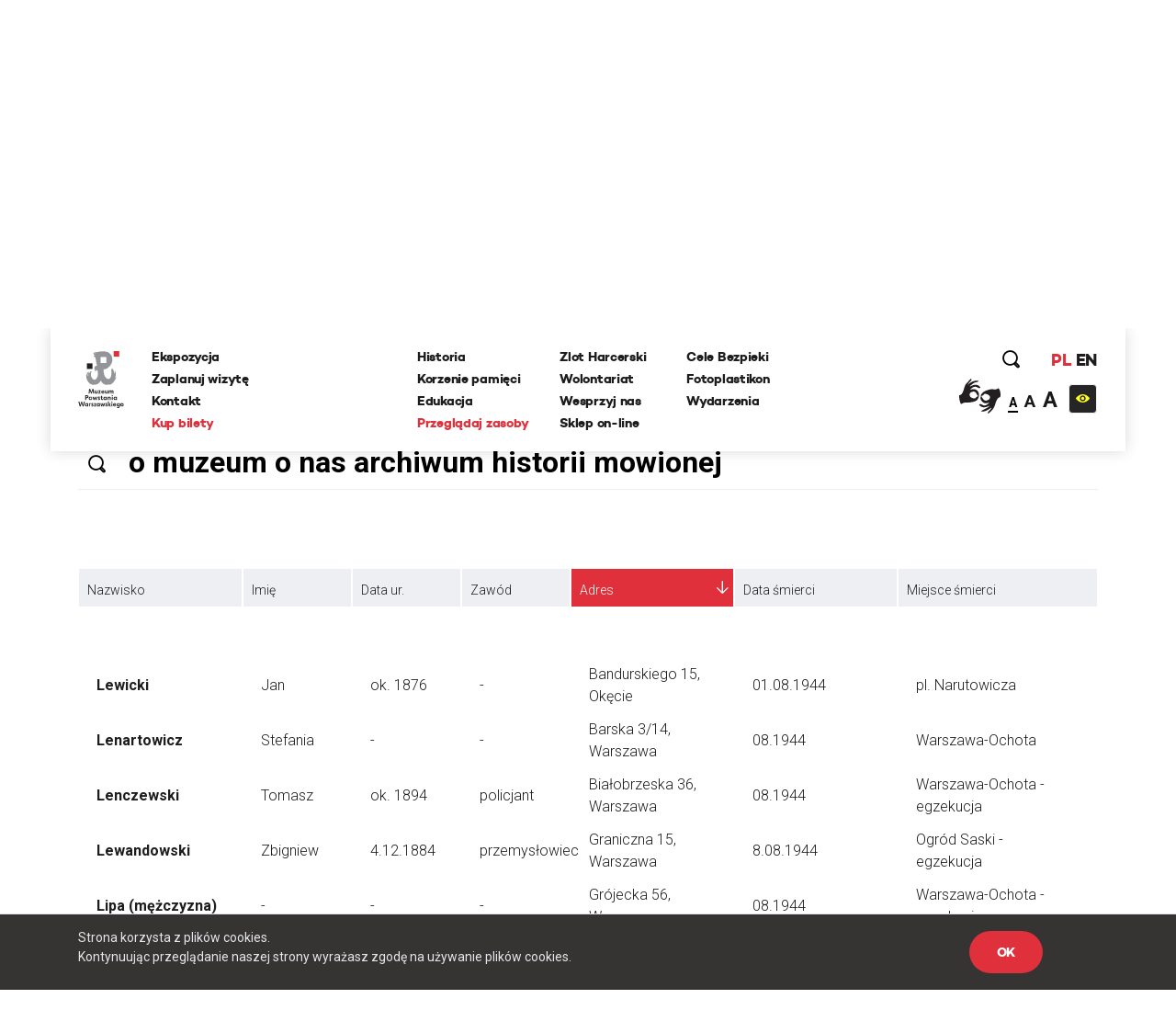

--- FILE ---
content_type: text/html; charset=UTF-8
request_url: https://www.1944.pl/ofiary-cywilne,ord,adres,0,litera,l.html/szukaj/o%20muzeum%20o%20nas%20archiwum%20historii%20mowionej
body_size: 29718
content:
<!DOCTYPE html>
<html lang="pl">
<head>
    
    <meta http-equiv="Content-Type" content="text/html; charset=UTF-8" >
<meta name="robots" content="index, follow" >
<meta name="viewport" content="width=device-width, initial-scale=1.0, shrink-to-fit=no" >
<meta http-equiv="X-UA-Compatible" content="IE=edge" >
<meta name="googlebot" content="noodp" >
<meta name="robots" content="index, follow" >
<meta name="keywords" content="Powstanie Warszawskie, 1944, Muzeum, MPW, Muzeum Powstania Warszawskiego, Warsaw Uprising Museum" >
<meta name="og:latitude" content="52.232835" >
<meta name="og:longitude" content="20.98091" >
<meta name="og:street-address" content="Grzybowska 79" >
<meta name="og:locality" content="Warszawa" >
<meta name="og:region" content="Mazowieckie" >
<meta name="og:postal-code" content="00-844" >
<meta name="og:country-name" content="Polska" >
<meta name="og:title" content="Lista cywilnych ofiar powstania" >
<meta name="og:image" content="https://www.1944.pl/i/wall.jpg" >
<meta name="description" content="Muzeum Powstania Warszawskiego jest miejscem pamięci, które uwzględnia los każdego uczestnika powstańczych zmagań. W okalającym budynek Muzeum Park..." >
    <link rel="shortcut icon" href="//www.1944.pl/favicon.ico"/>
    <meta name="viewport" content="width=device-width, user-scalable=0">
    <meta http-equiv="X-UA-Compatible" content="IE=edge">
    <title>Lista cywilnych ofiar powstania</title>

    <link href="https://fonts.googleapis.com/css?family=Poppins:700|Roboto:300,400,700&amp;subset=latin-ext" rel="stylesheet">

    <link href="//www.1944.pl/css_min/8b7ad13ef1a95e5bcc8c85e14a9ef547.min.css" media="all" rel="stylesheet" type="text/css" >
    
    <script type="text/javascript">var i18n = {'826697ef8991d4b1390ab3f04005775c': 'Strona której szukasz nie istnieje','019da2b3da0c11373eb89b6efc567d80': 'Wewnętrzny błąd aplikacji','ee675187d2b62f8600055f8210e66366': 'Szukana strona nie została znaleziona','df1555fe48479f594280a2e03f9a8186': 'E-mail:','3929bebe8215925cddc8e7cf58fd6901': 'Treść:','aeba5b89f8ef9eb1e44f6ae6ec7385e9': 'Wyślij','632ef88ef1499da448a41c8748fc37f1': 'udostępnij','4210b4bc79160602e6a2be247c546d06': 'zobacz także','3b537b203371254aa2ffad9c5140fcba': 'Dowiedz się więcej','442f50514909e88500693869ca9fd97c': 'Batalion Kliński','c02bc424d44c27726f6a3372d13760ae': 'Szukaj','97d20c30c1ae8d678b70703b7d7d8d2c': 'Formacja','b04ea6653ce555f2fcb719daf3167ff2': 'Dzielnica','e21faeedca777dbe00f7a227076749d0': 'Czytaj więcej','b778bfcb6475431a8645aba171709763': 'Pseudonim','978ba597ff81007fa1448548c87c80ef': 'Data urodzin','a7198ff78e22535f8d33a35d57ffaf2b': 'Data śmierci','b1a8006ca24759996728af7edffda813': 'Stopień','4a63360301145887b2c44eb27cf13b7e': 'więcej','7f2d962f5b49bbf16b9553a602352378': 'Powrót','2e11cb9cb07d5739c7253ce348d56a77': 'Przeglądaj zasoby','ebf4cced5e75f57a6a86f0596561fea8': 'archiwum historii mówionej','35899082e51edf667f14477ac000cbba': 'Poznaj relacje świadków historii','a7c799b9925d0cbb8e13d150ad0cbd46': 'powstańcze biogramy','d501e460acb3910870b088f9c6ff42c8': 'encyklopedia powstania','0218fa407b03731b3cdbc6d6d257376c': 'fototeka','23d92bbdbca23382f6307036541bc6c5': 'odwiedź nas','441171dcf6b47a322136428a7f505863': '...szukaj w serwisie','8ba2660da233b02dd5763004fae918d8': 'Poprzednia','dcd3fb5a16b7d1dfb31c2ac451022722': 'Nastepna','f038f94846f87079bf630b29797de4c8': 'FOTOTEKA','c2a789a5f438f3fefbd05d705aa18e1f': 'Wydarzenia','f00507f944569cd7f4d1698985b0c060': 'ul. Grzybowska 79','f7427afd2ae03677587b8a8508006d61': '00-844 Warszawa<br>tel.: 22 539 79 05&#x2F;06<br>e-mail: kontakt@1944.pl','36dff28b6aca90d7ee3beaf77b4b9013': 'Zaplanuj trasę','b4373963602836e66c91d2607c0a61f2': 'Zdjęcia','0567953871b1bf589b797d9b178d5a94': 'Do','f37c4446e4a882972cd3a80053dd795f': 'Nazwisko','c096593e91970d053616cedfae579350': 'Nie pamiętam hasła','1e884e3078d9978e216a027ecd57fb34': 'E-mail','202025f4f6b40ab1e3df52dee62b998e': 'Nowy','814e689fe795386b9c5a34ece49bb1c2': 'Edytuj','5cd66b435f3ae5a4f8a2b43835cef2de': 'Twoje imię i nazwisko','c84972f76f31c6d75e63a5da46702815': 'Twój email','75809f581874b96eddd3625d6a8217d4': 'funkcja','2e19b4f8dda889da2f3ce17300e8cdca': 'dodaj zdjęcie/dokument','0da4d4683a76d5b2c23c44f08da9deaa': 'Przeglądaj','7b7d4f2fe708eb8caab9a9df0f96afd0': 'dodaj kolejne pole','47d0311a96330f2b229fa98b3b5a6a6f': 'Wszystko','1aeba101e7321320538ceb242b91f52d': 'Więcej wydarzeń','32d43071c88b6d7b28fa8b16663063c0': 'Wyniki wyszukiwania frazy','27b940ccf1783ba03c1deb31e5cf1448': 'Powrót do kategorii','15bdc0c851255045839dcea65ed69ef8': 'Data wytworzenia','9c0c67555493627383e7efa3da59ddec': 'Opublikował w BIP','1c56af7eccc45894e9aa42866eb17a77': 'Data opublikowania','1d63ea68f688d6ee59524acb1efa3d03': 'Zobacz także','cd5f339b37628e891e67682909ae3c2d': 'Wszystkie','5f246c962f381b6a3b21a0537e32e06e': 'Zobacz biogram','b4db204317a19327d22556c27e516947': 'Wojna i okupacja (1939-1944)','7ca50cd392b90730cfb0157da5349e78': '1 września 1939 roku III Rzesza, atakuje Polskę na lądzie, morzu i w powietrzu. 17 września do ataku przyłącza się Związek Sowiecki. W ten sposób Niemcy i Sowieci realizują zapisy zawartego w sierpniu paktu Ribbentrop-Mołotow. Druga wojna światowa staje się faktem.','601ca37e48c073dd0c07661a979a5d93': 'Copyright 2016®Muzeum Powstania Warszawskiego','1abaf1a353c45cc7f7f78a1adb5e2934': 'Copyright 2016®Warsaw Rising Museum','c67ab71a9be1b9ebe3db25297ceab2b2': 'Godziny Otwarcia','010f0c6ec8bb84efead0512c65150aba': 'Pon., śr., pt.: 08.00-18.00','3689777d1528e9d5735d5ebfa5825211': 'Czw.: 08.00-20.00','0ac453c0d0921fc119f5e70d2afab79f': 'Sob., niedz.: 10.00-18.00','5528f3547c5c810c81af511fd6c185f9': 'Wt.: nieczynne','827b804b1ecbca027335e1f1b3ddc680': 'Adres','57d228e145897f041d4af86b58dc3832': 'Muzeum Powstania Warszawskiego','c55e89e792158fdd7b7e4ee5bd3cce1a': 'Opening Hours','8ca5a77196076fb281c7cf78aa07b966': 'Monday, Wednesday, Friday 08.00 a.m. - 6.00 p.m.,<br>Thursday 08.00 a.m. - 8.00 p.m.,<br>Saturday and Sunday 08.00 a.m. - 6.00 p.m.,<br>Tuesday – closed','698988c2b16a8ee890e4ff5f2c134423': 'Address:','6b9448994bb30f55cb84f83cf12dc067': 'Grzybowska 79','271bc115b7f39d07c51d50b90a2a3055': 'Warsaw 00-844<br>Poland','e2ec1f398692624e2e803bb9234b97c6': 'logowanie','d529b1ddeab6bf50cd1551fedf1d60cb': 'rejestracja','06abbd8acd1229cc99de16b7a0e58332': 'https://www.facebook.com/1944pl','ed2894354e6fef64b3a747a3995b0c49': 'https:&#x2F;&#x2F;twitter.com&#x2F;1944pl','05ee85b7132e9eb95fc945ac195e8410': 'https://www.youtube.com/user/1944pl','29ab27c97c86774e429d00ce32cd76c1': 'Wirtualna baza uczestników Powstania.<br>Pomóż nam ją współtworzyć','4ea7be1b2b04dfd8b90eccfeb0069e36': 'Pamięć poległym','b6157931c2ae1906bcd0d632ab57b2d8': 'Powstanie dzień po dniu','4d5ac39d3015a72ed22cba7b78da84c8': 'Twoja baza wiedzy o Powstaniu Warszawskim','f626ae5dfb769fac9becda56f5ffb9f3': 'Zobacz 10 tysięcy archiwalnych fotografii','1e378def31bd499c626d367cca494b27': 'O Nas','10de16bc75e21c35321423f728b640b8': 'Kampania Wrześniowa Wrześniowa ','1eeb8251e927b32d275a9ed040f5016e': 'Zaplanuj Trasę','b77a29174bfa2c2f5589ffe03136aa3f': 'Sprawdź warunki zwiedzania','96a18fdb0abcb52236fb1dbb2056d804': 'Ceny biletów','15bb6a215f7e928f7265b0a0bc398738': 'normalny - 25 zł','ab87eefb6798b7caf96d5388036cbec4': 'ulgowy - 20 zł','5754c4cab7eb7cb14a757c7ea926b959': 'zwiedzanie grupowe','3389d887e9feb14eb1d01583b32267a7': 'https:&#x2F;&#x2F;bilety.1944.pl&#x2F;','ca82034c72d4f5e92f09f7a3f61b8751': 'Zamów bilet<br>on-line','d8ae43ebbe243719740e7fc37f2aad83': 'Więcej informacji','4fe239aa9e5aa72deb56c365d28b9a8c': 'ekspozycja','8d7e9ad293e928c5e522d667e4673feb': 'Audioprzewodniki','2a575bccdcdf047cd27987b4ac02e030': '\n            autobusy: 102, 105, 109, 159, 178<br />\n            tramwaje: 1, 22, 24, 8<br />\n            II linia metra<br />\n            <br />\n            Wzdłuż muru Muzeum, na pasie jezdni ul. Przyokopowej jest wyznaczonych 5 miejsc parkingowych dla autokarów. Jeśli są one zajęte, kierowca autokaru powinien bezpiecznie wysadzić pasażerów i odjechać. LISTA PARKINGÓW DLA AUTOKARÓW W WARSZAWIE\n        ','eb2bede64f61af542f7c5d37f17ba201': 'Zamknij','51c29b9a481fe13ea656656c44990d27': 'Godziny otwarcia','770427df17f8409716df8491cb2ce9c3': '\n        w poniedziałki, środy i piątki w godz. 10.00-18.00,<br />\n        w soboty i niedziele w godz. 10.00-18.00,<br />\n        w czwartki w godz. 10.00-20.00,<br />\n        we wtorki - nieczynne\n        ','2f6557ebe2c06d8c61ef5865dd9725fd': '\n        <li>normalny – 18 zł od osoby<\/li>\n        <li>ulgowy – 14 zł od osoby<\/li>\n        <li>grupowy – 10 zł od osoby (dotyczy wyłącznie grup z przewodnikiem zarezerwowanych w systemie on-line)<\/li>\n        <li>opłata za przewodnika – 100 zł<\/li>\n        <li>lekcja muzealna – 100 zł<\/li>\n        <li>wypożyczenie audioprzewodnika – 10 zł od osoby<\/li>\n        ','6107cd14ded79610665dab8140a91518': 'Bilet wstępu obejmuje także pokaz filmu „Miasto Ruin” 3D','9c7bee0a57190cbe366919321db0c99e': '\n        osoby niepełnosprawne - do wypożyczenia wózek inwalidzki<br />\n        osoby niesłyszące i osoby niedowidzące <br />\n        możliwość prowadzenia wózków dziecięcych<br />\n        możliwość robienia zdjęć\n        ','60732ccc375966d1d5707da2fe3ecdc3': 'Grupy zorganizowane - informacje','fbade9e36a3f36d3d676c1b808451dd7': 'z','367adbac1f00cb6ae99d502ca6a33c32': 'Kup zdjęcie','2ae4fe220d1b98b87240cf56c6c5d413': 'nr inwentarzowy','1388c57f41decf020889d6420fb525b8': 'data wykonania','e2f49c394075bcd41227afdb339e1062': 'autor zdjecia','38035d3a31e4e5af52bc2cb650227a0f': 'Proszę poprawić zaznaczone pola.','d2a8df3eac905349bbdcd498ad05cf61': 'Twoje propozycje zostały przesłane.','8c8facaf2b921360187385cf7a523d85': 'Twoje pliki zostały wgrane.','bffac2303f91d969160eca43cf9c1e54': 'Nie udało się wgrać plików. Proszę spróbować ponownie później.','00c9ec36ab09613d5a38ffb5675f3b62': 'Twoja wiadomość została wysłana. Dziękujemy!','9991131c38bc5b885f9aeccb8ffbc757': 'ofiary cywilne','ecf0e949fd4c0e0e399f77c0dd6c70a7': 'Baza ofiar cywilnych Powstania Warszawskiego','1562664439bb9bd8260d33359153490a': '&#x2F;artykul&#x2F;zaplanuj-trase,4501.html','5ceaff52fb74d902669d2ee2108ea701': '&#x2F;artykul&#x2F;warunki-zwiedzania,4499.html','39396b0ac0307ed84cf83feb8709a12a': '&#x2F;artykul&#x2F;warunki-zwiedzania,4499.html','118ffdb91c3a61e2e4200e188409293b': '&#x2F;artykul&#x2F;ekspozycja,4500.html','39b4abe1f8fc3045dade8790532750d5': '&#x2F;artykul&#x2F;warunki-zwiedzania,4499.html','ca9bce745c9055e33a04e40102ca454e': 'Cennik','d010e26a8109bcf1d3784d0850a58359': 'Zobacz zdjęcia','d9428b9eafc3d5a418ad3c3ae9db04bb': 'Nie znaleziono szukanej osoby.','b79a804e84add3f82f13c6280670985b': 'Miejsce urodzenia','e365c46f4e8b4ba49e03a18ba2d7df5f': 'Imiona rodziców','527d504fb8349cf01201acf202ddf603': 'Nazwisko panieńskie','d40c862b63f6b2b561684e2324b04cd9': 'Nazwisko rodowe matki (z domu)','f554322da2fb98c1d3662768cb231e6a': 'Adres / ostatnie miejsce zamieszkania','bac5d69663359774f789c0577945fdf6': 'Wykształcenie, zawód, miejsce pracy, nauki','37d21e4770c5491d4fe63b67ca32532c': 'Miejsce śmierci','8e74dc422914b99a4938d41e47ef70ee': 'Miejsce pochowania','42040d940a96160b43d05a5bfa782518': 'Źródło','a42408b79d3674da71b0fce1f5ceb517': 'Zaproponuj nowy życiorys','6e576ab7e97b81f9ba968549da7d8a5a': 'Data urodzenia','cf23010213a5f510d6f2b9cdebbc0249': 'nazwisko rodowe matki (z domu)','52419d6046b3285102f531c639e642d9': 'adres / ostatnie miejsce zamieszkania','fe0e4ba1f5e5bbd1c1fd0860e1ee3e36': 'wyślij','03b8c6e3b8645e495ea357d8a6086162': 'Logowanie','8bcfbd5b59399686b34789fdd58f89e8': 'http://muzeum1944.home.pl/sklepik_mpw/shoper5/','bb38499865f51d76cbdac893d965518e': 'Sklep','1de6012c5074154ac724ec5d7ff125eb': 'Wystąpił błąd przy zapisie.','7c1b238c3924ad73b4edfbe1022c798c': 'Zgłoszenie zostało zapisane.','d8198cd3684e30a2bba9b0a4f3cc599a': 'Ten formularz został już wcześniej wysłany i dane znajdują się w bazie serwisu.','a186e7ee5478e3ea1318ca8d43c0bca1': 'Zgłoszenie zostało wysłane.','5c8f25c42b4be57e3a0dfdc8f174513e': 'Archiwum Historii Mówionej','fb560a1256d46db549665d19d87e97b5': 'Pseudonim:','740352180fa027c4fb8fe1e5f302eb63': 'Stopień:','119bd9213b5bc8588cd1601ec5cbf473': 'Formacja:','61b25215fd71379b9e8fbd92a90e2a1b': 'Dzielnica:','d5bfdd6746ff1a364399acb6e6526b7a': 'Imię','19e5a570ad2f7c852d36f2964b310cfc': 'Funkcja:','f943ddcfde91a3c2a13b122eaf67bc9c': 'Dodaj zdjęcie/dokument','9aff29c4cde99b58b90fc03bd672a1d1': 'Fototeka','d2bcc7a2f7265652ac154ddefd8e5bce': 'Encyklopedia powstania','ba3fec1cf238ff5c96aed1f969ecc4e1': 'Zarejestruj się','4a323a5e187c2ce609d9c2b6d2df0196': 'Rejestracja','1fdd4ec3c2186f4876020188c2f386a6': 'Miejsce','f6068daa29dbb05a7ead1e3b5a48bbee': 'Data','084a506c74357da6a8cc3c9c4acb031b': 'Twój e-mail','0975cf6baccb3862c31522c2b5b8fabc': 'Telefon','d3bbedbe63f0989344eb0303fcb931b5': '(nieobowiązkowe)','26513eee908660a1c01f6654db41a93d': 'Dodatkowe uwagi','b18759e14222b7c18a4cf582111e2dde': 'Adres email','be266956e359bf29c824e9b0386b70b0': 'Hasło','a61d196e6576a0a91ac6aab9034d5535': 'Zaloguj się','6088757e908e8a43426cba29fa1669dc': 'Wyszukiwania zaawansowane','f45d01628ecac71973c1337e1ffbd0f7': 'Strona korzysta z plików cookies.<br> Kontynuując przeglądanie naszej strony wyrażasz zgodę na używanie plików cookies.','e0aa021e21dddbd6d8cecec71e9cf564': 'OK','9f5e913a123f2e06fe399a49a249790d': 'https://bilety.1944.pl/','c4b5f68daeec36a2123e373f1b98c6d9': 'Kup bilety on-line','d0033788e612a4e0646c261eba804fb6': 'Polski','78463a384a5aa4fad5fa73e2f506ecfc': 'English','23485de4a567d285a5d31870d7575506': 'Moje zamówienia','ffdb3358f5268669325835ba27c9d504': 'Moje dane','0a6641439b64089d01930efd3592ad05': 'Wyloguj się','6016a2b341113bf496b719905398ecd2': 'Copyright','9d43fd54060375d798b773bfb1f96766': 'Udostępnij','ba45557029cff1f722e7e8c493f4f39c': 'Zaloguj','294bd3afa57cb055e55d86ac0ff0c740': 'Podaj swoje imię','6fd5dd3b8fad4f0505406603b21e38e1': 'Podaj swoje nazwisko','79f061725d6a76d4e58500746e8a2b71': 'Adres e-mail','f24844ee55714ed2e2af525d08e51383': 'Powtórz hasło','4ec3f61720c318c4ebe9d3b06c0b368e': 'Typ użytkownika','45e750a03193ed47bac6f95de06c9bd1': 'Nazwa firmy','541d6813ec7f8074096ea8794eae20ee': 'NIP firmy','12207b8ec1a1b55d3b4e37b22f65ef4e': 'Ulica','7c7ea8a04ea5a576f27c0742a344d3f7': 'Numer domu','cabae9c595cca21e69cab982c852e06a': 'Numer mieszkania','4f4e297d754b67e7a104f58b2bcdb850': 'Miasto','3f13587bff86fff2fce52173436902b3': 'Kod pocztowy','8772f25e31383d8adaf67912fcce6c8b': 'Zarejestruj','27afef4a6578ef24c0a88d0243a57f19': 'Godziny <br/>otwarcia','4a8255a1f799e03c1856fbeeaff286a1': 'Dziś:','2126d661699b54a0b0a069e5933d3feb': '/wydarzenia.html','fddc3e3ca31f62459e431630dbbe6ad9': 'Najbliższe wydarzenia','2fe2a37cebd6f0b63f0b9a25d48f4ad2': 'Ceny <br/>biletów','c41ea1faea3feb6d5ddc1b4f010cd48b': 'normalny:','42546d9a9ca0dab8b557d9c5f9e5551b': '35 zł ','3f881b7177cede4486f7c9065931db94': 'ulgowy:','155531ced6acab297edbf0c81908bca7': '30 zł','35ccf38230f5025c2a50d4d76af15504': 'z Kartą Dużej Rodziny:','f0db416e88475516d645bbca98d51bcc': '10 zł &#x2F; osoba','0fc08df01bce2407f358990173a6e804': 'KDR','81fa3764c621f84a694ff15d83b90660': '','f8a5d85044f1f0e031028f0b3f1d76e7': '','cf81a0d37a4ac54fb1d450a8dc8c5ebd': '','1426bc24fc6c6ba734e68161e6647c0e': '/artykul/warunki-zwiedzania,4499.html','47df043d0ef7396e6ab65ed6c748007b': 'Warunki zwiedzania','ec488c88bb720aa6cebc30ece05141fa': 'Warunki <br/>zwiedzania','804fb0f8e9f7dd09571fbfa0c51b086a': 'Podstawowe informacje dotyczące zwiedzania ekspozycji Muzeum Powstania Warszawskiego','d8aec6796be3c84e5c49dde829373aae': 'Warunki zwiedzania','16b436340de48762169f1a9a641f9267': 'Adres <br/>muzeum','48bf907c6febc98e160971a2ec17c327': 'ul. Grzybowska 79<br>00-844 Warszawa','a85eb64da586538a0ac8dc14cf860751': 'https:&#x2F;&#x2F;www.google.com&#x2F;maps&#x2F;place&#x2F;Muzeum+Powstania+Warszawskiego&#x2F;@52.2323273,20.9789653,17z&#x2F;data=!3m1!4b1!4m5!3m4!1s0x471ecc8339f5a289:0xa98636b63a62c625!8m2!3d52.232324!4d20.981154?hl=pl-PL','3fab1dc60fe92d98ccddbc5640771c2c': 'Zobacz na mapie','0ae84c45feba8b1dc3a446ed4e107c86': 'Jak złożyć zamówienie - krok po kroku','417e65e79783de093ed2ed82083261cf': 'Jeżeli korzystasz z Fototeki po raz pierwszy – zarejestruj się.','1de5be2841a8f5f446e00af6cf53ab8b': 'Jeżeli masz już konto, zaloguj się.','5d107445206277c21369ecc30f5c4ed5': 'Dodaj wybrane zdjęcia do koszyka zamówień (uwaga, dane są przechowywane tylko podczas bieżącej sesji, wylogowanie spowoduje wyczyszczenie całej listy zamówień).','998485b1b02bfab8ef7f21d4e3035512': 'Jeżeli zamawiasz zdjęcia do publikacji, zawsze zamawiaj zdjęcia z ‘prawem do jednorazowej publikacji’, niezależnie od formy rozliczenia.','ea5bac1514a7f44269e3bd4b7933a0ad': 'Po dokonaniu wyboru, naciśnij przycisk ‘złóż zamówienie’ i uzupełnij w oświadczeniu informacje, dotyczące formy i celu wykorzystania zdjęć (np. lekcja historii w szkole…, praca magisterska pod tytułem… na uczelni…, tytuł publikacji, autor, wydawca, data wydania, itp.).','f0d2a43f8b7d09ed6508ea1092eaae22': 'Jeżeli chcesz otrzymać fakturę, zaznacz ‘Chcę otrzymać fakturę’. Tutaj możesz podać dane do faktury.','cfe7ec0ed701850bd63356870a1d32db': 'Na podany przy rejestracji adres e-mail otrzymasz automatycznie wygenerowaną fakturę pro forma. Zamówienie zostanie zrealizowane po jej opłaceniu.','7481f071f0bdf6058fc1272902c45c3f': 'Cennik fototeki Muzeum Powstania Warszawskiego:','18e0c99f4b44ddbe1d827f2aca91ad15': 'Bez praw do publikacji (prywatnie, prezentacje szkolne i naukowe – do 20 sztuk): 0 zł','9fdc36dd8e4f9520ef21e3fc763294ff': 'Prawo do jednorazowej publikacji dla wydawnictw niekomercyjnych: 50 zł','af90b8677e31c264d7115af603eb7f45': 'jednorazowa publikacja komercyjna 30 zł','b2089953d4c2fc86529ac932ec68cddc': 'publikacja na stronie internetowej 5 zł','aeb9ce91926dca56258b1803e4fa61fd': 'publikacja w nagraniu wizyjnym 30 zł','d049ba9a8ff6e22ba91bd0a36c5c10c0': 'zakupione pliki przekazywane są w rozdzielczości 300 dpi w formatach:','5e1cc29ca080a8c5a8be7669c9293bd2': 'bez praw do publikacji plik JPG,','17530ad6aced07145d40c965fcc94fbf': 'z prawem do publikacji plik TIFF','e2dc736995c0c26555bd29699ba7372d': 'Udostępnij poprzez e-mail.','695e9b2f64ac551bdf7e26b8aedf14f1': 'Od:','e122bd2b56cecc455730a7f42a7093cd': 'Do:','cfc8e6ba68ad245a169dc0c51d1a33a7': 'Temat:','672410b09d1475d148d4071a4d424a60': 'Treść wiadomości:','327901a406600dcd9ec58eba06e8ec8c': 'Anuluj','57abf0c2ac07ce345fd586d30562499c': '%FILES_DOMAIN%/TranslationFiles/e/3/1/e312fea25522c08c1b9ec5d20f535c535e33eb3c189ae.jpg','c0f8fa1d171aba81f21372b80d2aef91': 'Posiadasz jakiekolwiek dane lub materiały o mieszkańcach stolicy, którzy zginęli lub zaginęli w trakcie Powstania Warszawskiego? Chcesz poprawić biogram lub dodać nowe informacje o ofiarach cywilnych? Zaproponuj zmiany w formularzu. Wszystkie uwagi będą weryfikowanie przez grono historyków Muzeum Powstania Warszawskiego i po weryfikacji uzupełniane w bazie.','935002cadb48f567ad93ac4fe33462f1': 'Pomóż uzupełnić bazę biogramów','76f71e72804671d6e2aebbd34890d7d4': 'Pomóż uzupełnić bazę ofiar cywilnych','28a659c5e75679f1e8790dc2887261d9': 'Zaproponuj nowy biogram','83d04d00908a24f45cc8dbf4f54bae58': 'Nasz newsletter','dff08aaac907a93b82eaff31d96e7413': '','2abb7296e9b99053dae1d92c812e3886': '/artykul/polityka-prywatnosci,4709.html','65e0db601d945b99c1e2cb71a5149742': 'Polityka prywatności','354361c0dcc427ed40d51391999c7954': 'Zapisz się','76457f5123314db9f204032e361ea035': 'Data wywiadu:','71c90d87fd973d90e7084d7cb810fecb': 'Zasoby muzeum','0109f88c9339bd6562f49ba2751101b4': 'Regulamin.pdf','e390d88e426703ffde25db58bddd05a6': 'Cennik zdjęć','c58126d346cf302364b5fa51f7284cc4': 'Jak zamawiać zdjęcia','b0f0b0e4034dd8ec7339176da0f16462': 'Zamów zdjęcie','d29b898418e65dbe942a919a8683d8ba': 'Kolekcja:','6fab16077c24042a947f833395518427': 'Kategoria:','6780c57b50f5eb93e0fba17470e8135d': 'Nr inwentarzowy:','4eb43e27b02afd485676da9698064357': 'Data wykonania:','71f98e49bae18ed67dce1b5bfc62efad': 'Autor zdjęcia:','a8bf5401d7645b795adb31392513f53c': 'Źródło:','6f5e807da27f6769cbb0a59c89224ca2': 'Bez praw do publikacji (prywatnie, prezentacje szkolne i naukowe – do 20 sztuk):','2bfccf29359d9c96579b57ba55d12299': '0 zł','2bba7cac140e95c1659f9f02c11ee40b': 'Prawo do jednorazowej publikacji dla wydawnictw niekomercyjnych:','ece2aaab9a0d5a86de035013774b21ae': '50 zł','3848e19233237c2a732a84559f6bdb54': 'Prawo do jednorazowej publikacji dla wydawnictw komercyjnych:','0b37e2c13f45a7bc8947a269706cbee5': '<br>','e467ceef4a3834309848516231a5582c': 'Jednorazowa publikacja na okładce:','69dc478e8ab14129e0bd69e4da0460d3': '207 zł','c8e1921ce67c3eafc23be498118af06f': '','6570797e1f75a3f0ee737850f254ba47': 'Zakupione pliki przekazywane są w rozdzielczości 300 dpi w formatach:','1e7b55a3d589617a58f5b734ef48ff2b': 'JPG i TIFF','11c5fdeae94397c6aac5c42a48e0420c': 'Jeżeli korzystasz z fototeki po raz pierwszy -','9409fbdf745479c52a5f9fbf31037329': 'Jeżeli masz już konto,','c9bc54f50ada74b59bfdb7eba5f2df89': '<strong>Dodaj wybrane zdjęcia do koszyka zamówień <\/strong>(uwaga, dane są przechowywane tylko podczas bieżącej sesji, wylogowanie spowoduje wyczyszczenie całej listy zamówień).','ee88fa4ca3d4c1ed81f4a35a8d5616a7': '<strong>Po dokonaniu wyboru, naciśnij przycisk ‘złóż zamówienie’ <\/strong>i uzupełnij w oświadczeniu informacje, dotyczące formy i celu wykorzystania zdjęć (np. lekcja historii w szkole…, praca magisterska pod tytułem… na uczelni…, tytuł publikacji, autor, wydawca, data wydania, itp.).','0fb54d3ddb02b6da0fff276d4cccc395': '<strong>Na podany przy rejestracji adres e-mail otrzymasz automatycznie <\/strong>wygenerowaną fakturę pro forma. Zamówienie zostanie zrealizowane po jej opłaceniu.','4a06786621d66941c1e5e677586c1ae4': 'Regulamin fototeka','0f094f28ee138512d3e100d20884e39d': 'Zapoznaj się z treścią regulaminu','517b365a4a2f2676f30c3c6512f869c4': 'Ofiary cywilne','849c9b1dab091fb7dac56798a79139c5': 'Data złożenia','ad995585f570c0f95774feab224c02f0': 'Wartość','ec53a8c4f07baed5d8825072c89799be': 'Status','1a0d746e5791cf2454ecb0affb91c508': 'Dokumenty','3fdb18e1725c61adf9d1c319e5d4b9e2': 'proforma','78dfb03b434869ccac6640cbd05b6cf4': 'Oświadczenie','89d1294afbefc62734ac87a99f917fc3': 'Oświadczam, że otrzymane od Muzeum Powstania Warszawskiego materiały w postaci fotografii o numerach inwentarzowych:','946a3a8ab89676a887bf78607097368d': 'Będą wykorzystane w celu:','ce83ea5c186dadad89a5efa8bb79cc21': 'Zobowiązuję się do zachowania nienaruszalności integralności utworu oraz ochrony wizerunku postaci ukazanych na zdjęciach.','994a3af5db7fc997a068da61c2c01d80': 'Koszyk','196d7ad042f43165fa35fe712ee1fa3d': 'Nr PESEL','2c90335f69fe6efdfef0b77047ac80ec': 'Miniatura','4726abdac7c951ca29b77f95793117d4': 'Nr inwentarzowy','0409f2332327158e65e360a09dff8de5': 'Opcje sprzedaży','5b3f08fc1cc930bb28659a611afd0df7': 'Cena  ','75276d41d0c16e4a8db84fc0be415bdc': 'Firma / Instytucja','53396e0750b11ce55049438b14302fb8': 'Osoba prywatna','e93f1739f2945ab197e0b2555eecc924': 'Nr domu','edb8fd8d1b15bb85979b00450ec4a170': 'Nr mieszkania','31ab24b3be4b720bc47777f21ab1ffc9': 'Imię i nazwisko','e8e186e4eac85577fbafb65db1ce06f4': 'Numer telefonu powinien składać się z przynajmniej %min% cyfr','5c4d6e0c263e52e417a82397d56dcd77': 'wpisz wyszukiwaną frazę','0093ff0e738227285731e509a1adfd00': 'W całym serwisie','45434dd2a8271aac18ea4fd4b2fe508a': 'W wybranych działach','f37406204dff72e16667d8140f119113': 'Dodane w ciągu ostatnich','a12fc0172e8fb97c3fe98d9ac6fc0ec2': 'Jak planujesz wykorzystać zdjecie?','95649edbb8eacf87518919ade89786e4': 'Dodaj do koszyka','95572f6c7273571e8ea3f61f59a5c7f8': 'To pole nie może być puste','5cb7cdf1f5c36f73324b37bb7963ca11': 'Minimalna liczba znaków dla tego pola wynosi \' + minLength));\n                            valid = false;\n                            fieldIsValid = false;\n                        }\n                    }\n\n                    if (fieldIsValid && !($this.val().length == 0 && $.inArray(\'not_empty\', validateOptionsArr) === -1) && maxLengthOptionRegex.test(validateOptionsArr[i])) {\n                        matches = validateOptionsArr[i].match(maxLengthOptionRegex);\n                        var maxLength = matches[1];\n\n                        if ($this.val().length > maxLength) {\n                            qf.forms.showErrorMessage(frm, $this.attr(\'name','6551c94017638d2455bbe67d1b016a95': 'Maksymalna liczba znaków dla tego pola wynosi \' + maxLength));\n                            valid = false;\n                            fieldIsValid = false;\n                        }\n                    }\n\n                    if (fieldIsValid && valueEqualToOptionRegex.test(validateOptionsArr[i])) {\n                        matches = validateOptionsArr[i].match(valueEqualToOptionRegex);\n                        var fieldToCompareName = matches[1],\n                            fieldToCompare = frm.find(\'input[name=\"\' + fieldToCompareName + \'\"], textarea[name=\"\' + fieldToCompareName + \'\"], select[name=\"\' + fieldToCompareName + \'\"]','b2b66821d39f2a32b1ff63d216ef336b': 'Wartość tego pola jest różna od wartości dla pola','b26febf11b84c1433c342fab2863c04f': 'To pole musi mieć wartość liczbową','dd511baf1682b1d0c19ad248ad5d0f34': 'Wprowadzony tekst nie jest poprawną datą','f2209696618fe3c5a8d98168cbe291a3': 'Należy wprowadzić przyszłą datę','ad94a84f43cf7d0d4fa0bd4b2b444f7d': 'Należy wprowadzić datę z przeszłości','3f3ec40af50f63f57ca912d51a98b6ac': 'Należy wprowadzić datę z przeszłości lub dzisiejszą','c19472373e0eb33dc4abd275f7dc8737': 'Wprowadzony adres E-mail jest niepoprawny','582248a2d45691b0462399ee58d6cd65': 'Wprowadzony numer telefonu jest niepoprawny','acaaacf0ec62dbd33a4f9e82959774e2': 'Wystąpił błąd. Spróbuj ponownie później.','0db441a8dab741c1b7f12a0e28992bcc': 'Zdjęcie zostało dodane do koszyka','336c3fe9e7e22dece1d299758d9b13c7': 'Na Twój adres mailowy podany podczas rejestracji wysłaliśmy wiadomość z linkiem do zmiany hasła','977fce273d9327c0960d9da98251065c': 'Twoje hasło zostało zmienione. Zaloguj się','b8779bf652be7bcdb3e2011ba8aeffb1': 'Wystąpił błąd. Spróbuj ponownie później','136849c3b92774948d9f183a4a03c2b1': 'Twoja rejestracja została przesłana.','632fff5386d7b70bb89fe4ed3ebb8bac': 'Zamówienie zostało złożone.','51c6dbfaffe646030022875a11ce7733': 'Dane zostały zapisane.','c2554f1eef6ef227c895faa409852e49': 'Nr','cec2d9778c773b97876207326c0619b3': 'od najstarszych','7ccdb53680027b1819b12aeba557cedf': 'od najnowszych','0c43922c2fd0b2886820ce8d59d0a425': 'A-Z','b45a57134da0f07ba49d5b99713855fa': 'Z-A','eb2b53d2eb175bb7fea093efc0902d25': 'Podstawowy','ea8e6b3926188903f610130870f47d7e': 'Okresowy','336d5ebc5436534e61d16e63ddfca327': '-','2117322584447a811fefe2832d7dbf97': 'Nazwa','c16feb6af8a0c3fd3d7f09af854eb374': 'Tytuł','d114fc15421e90a13b316820add9f77d': 'alfabetycznie A-Z','c4c11dce8f86f5a1d4fca0cbab80221a': 'alfabetycznie Z-A','da94ef5911683fc65b9cb2a6167a1eeb': 'Język','e98e2e1c2c451bf10d1bbd5eeb447052': 'Adres url','34f9f758d73d0b218ddd6383a3e0bc14': 'Serwis','0e313162371c87a66ad343587f3b9329': 'Kategoria','95e3b3ee363f642245acc397239d0c60': 'Obraz','cc4e831ea17d7c9bec556b577874548a': 'Pozycja','efc24471d1f426643a036185de7143c0': 'od najmniejszej','0714808a0f17ea83cbf044225bf767fa': 'od największej','e7d4315c1a31c42b68b5c069c560fea7': 'od A do Z','a4d5ebd657354bb4ba220ab06094e1a0': 'od Z do A','47ef7d5c8010f4468ddf68b5c4717203': 'Data rozpoczęcia','415d01607bfb64fa0b7efaf0fe064e86': '0-9','52fc302a3649fd83b7150d26d057dad6': '9-0','45f23d4d9a6cb75666d6fde3f2e119bd': 'od najmłodszych','cc1f9f2077388f8c636de9d046d4a565': 'od wcześniejszych','57bd381b9fa426bc5b10517b8b11f9cf': 'od późniejszych','f303b41349e249a4befa4528eee57f6f': 'Zawód','8ebf76c0b68f902b4a2eb4c717b9e2cb': 'Opublikowany','9b39bb4dc243db18c9ea070560f0edcf': 'Nieopublikowany','4efd8d9d9e3f635686f85a157087eeeb': 'Data zgłoszenia','475f66cdc7d526d0a03aff42a26f20fa': 'Adres','a78c097e3aaed739f2aff6412b522eda': 'Wiek','4e8d658a91637ca8d99a192e1a1db741': 'Wykształcenie','40f3c14a596c6859be5e59b97f88b56c': 'Uzasadnienie','ce8ae9da5b7cd6c3df2929543a9af92d': 'Email','24f7b6a9c111d95e18f0123e3add358d': 'Relacja z kandydatem / kandydatką','f6c5dc9e87737f27cbffe323def199af': 'Tak','b1af96d18e834d2f816197dd7bf6eaad': 'Nie','faa16d5be8556b05b40d9dcedd5a646b': 'Wydarzenie','bb44c1e356d7e67c50f1770d0acfdc48': 'Uwagi','05b384b0f503384e8ff0e4ac3ec81388': 'Zdjęcie','c481b00a606907fd59b4d46623b8d99d': 'Autor','9cc04bb748099542a56cfbd512a1805c': 'Klasa','5753427a4527c7ec8780fd2d6657d74c': 'Aktywny','d1c0419824dea874935502cf6d7c946f': 'Kod','6671b6520e6917350a167198c3541fdf': 'Biuletyn Informacji Publicznej Muzeum Powstania Warszawskiego','9eacc8ba98384c007686a360b675a192': 'Szukaj w BIP','050cf3bf6f7f4453246cae54acd2561a': 'Podmiot udostepniający','0a9891f6c8f17e54783a480fdc25199e': 'Wytworzył','c224f0faeea07909324bc24a0261094a': 'Zmodyfikował','1584bec629982c05f9c31a23e6fd3df0': 'Data ostatniej aktualizacji','eb1af3e3fc1d9daaef978e61580a904b': 'Liczba wyświetleń','455e312ea44e0501c004401930cce315': 'Podaj email i dołącz do newslettera','bbf9df483b4ce86a5042836129a76336': 'Plik jest zbyt duży. Maksymalny rozmiar pliku to @maxSize.','4b058a465fd14603e29ac9e0a2432802': 'Bez praw do publikacji (prywatnie, prezentacje szkolne i naukowe – do 20 sztuk): 0 zł','efc9b8b8c53c7830e9c78c1b47ee25ab': 'Prawo do jednorazowej publikacji dla wydawnictw niekomercyjnych: 50 zł','73b89f5df99606dc35f414b9da456f1d': 'Prawo do jednorazowej publikacji dla wydawnictw komercyjnych: 100 zł','5ebb7119c3e504e38d21c2213a8be8a1': 'Jednorazowa publikacja na okładce: 207 zł','2f2caf14c68345b4b3d27b8e73c5765b': 'Zakupione pliki przekazywane są w rozdzielczości 300 dpi w formatach: JPG and TIFF','815f8c276bce8ba9f7aea202ec2b2ef7': '','ab3fa6ab852cacef3454e83ea756b082': '','b1ef1231ff1abd2ef3fdc2e125b2969c': 'https://f.1944.pl/TranslationFiles/e/3/1/e312fea25522c08c1b9ec5d20f535c535e33eb3c189ae.jpg','1e1ddd1d22ed4304f5001f3d86c7922c': 'Posiadasz jakiekolwiek dane lub materiały o mieszkańcach stolicy, którzy zginęli lub zaginęli w trakcie Powstania Warszawskiego? Chcesz poprawić biogram lub dodać nowe informacje o ofiarach cywilnych? Zaproponuj zmiany w formularzu. Wszystkie uwagi będą weryfikowanie przez grono historyków Muzeum Powstania Warszawskiego i po weryfikacji uzupełniane w bazie','69e641e3d80a1b951e9d3a28679e5836': 'Posiadasz informacje o grobie Powstańca Warszawskiego? Zgłoś nowy wpis do Bazy grobów Powstańców Warszawskich. Wiesz, że w naszej bazie są nieścisłości lub masz dodatkowe informacje? Zaproponuj zmiany w poszczególnym wpisie. Wszystkie uwagi będą weryfikowanie przez grono historyków Muzeum Powstania Warszawskiego i po weryfikacji uzupełniane w bazie.<\/br><\/br>\r\n\r\nJeśli chcesz, aby pamięć o przodkach była trwała, weź udział w projekcie Rodzin Powstańców <a href=\"https://www.1944.pl/artykul/korzenie-pamieci-.-ankieta-czlonka-rodzin,5134.html\"><b>„Korzenie Pamięci”<\/b><\/a>. <br><\/br>\r\n\r\nKontakt: <a href=\'mailto:korzeniepamieci@1944.pl\' class=\'main--link -accent\'>korzeniepamieci@1944.pl<\/a> lub <a href=\'tel:+48500099830\' class=\'main--link -accent\'>500 099 830<\/a>','25b5bb6d02ac78732b832e6b233ccbb4': 'Pomóż uzupełnić Bazę grobów Powstańców Warszawskich','34350c97bdafbb3e8719b339f861f9ad': 'Zaproponuj nowy wpis','bcad9fbd1b50cc99ddcd8f656e0e66b2': 'Baza grobów powstańczych','04c730bc8a2de7b1cdfbcd0a47bff99a': 'Edytuj wpis','5b3973abe3bc2fb6bfed6b44ea444fb4': 'Cmentarz','5fd73546d75bb926a7e01b18c638adad': 'Kwatera','de96f088042b100cab952579dd9851f5': 'Położenie grobu','1690f870540ace6ce472b34059adf2ce': 'Aleja / rząd','493440a19ea3561aa9dd12bcc97eb234': 'Rząd','f9faf0b23da9e65c0f4d444b68642692': 'Numer grobu','b753d5a1afbb9d56be6c231b6292ef2a': 'Stan grobu','99f94290b0c5ee64af53249507905cb5': 'Poprzednie miejsce pochówku','aff2e61beb2e03e79e5b825655a79b09': 'Opis','315ce78c95a0e84b7d7f6a7db5eb0842': 'Tel. stacjonarny','c15cb881ff0a774ee0f073a306587823': 'Oddział w Powstaniu Warszawskim','f7bc73a2aab45a2b4031c4e220bc29e3': 'Pseudonim(y)','e707d524749c9a0c9c2e85bcde33a7a0': 'Aplikacja','ffcecb21fad99adae6b8092fe1877eea': 'Adres zamawiającego FV','2be69d2c4f6a31bb2ae7db875035037e': 'NIP','cfca7653cda3180fa76be4e847fd2b4e': 'Wystawy','f426383461707aac14b3648aa121d8cd': 'Czytaj mniej','f81d67bdc914685780d94eb8695a817d': 'To pole powino zawierać przynajmniej %min% znaki','6b5a1da214ade21bc39cd3e67ebede59': 'To pole powinno zawierać maksymalnie %max% znaków','ba4131c82a06bf08d543e59c37c0f08a': 'Inne','c99bb4790362f33d3a434ba72a6fb408': 'Tak, zgadzam się na otrzymywanie od Muzeum Powstania Warszawskiego informacji o realizowanych przez Muzeum działaniach, przekazywanej za pomocą środków komunikacji elektronicznej w celu marketingowym.','421ea6ebf0c866dfb6698959252bac0b': 'To pole może zawierać tylko cyfry','96c8277a1f2fbd20cc01948ae6059ea5': 'Imię i nazwisko zgłaszającego','6db6d5521544fd44b635ef15f3b74b8f': 'E-mail zgłaszającego','0f959c0c6323e7d8cce35bb22bc63133': 'Drugie imię','02a6ee40669084f3d3d25b8bb7110678': 'Treść','ee5312504fe2364e9d2be0fe31dc78e7': 'Sekcja ','f918641df91e458d1fab6e8c60cc39a8': 'Dodaj sekcję','3d134475e2db2f708e796f9badda2be9': 'Załączniki','2f0aa1f1f807b935d15c14b7f36f4a80': 'WYBIERZ OBRAZ','9608a258410d5bfee9680610115bdee6': 'Wybierz zdjęcie...','77b8caba1f53f9ee3c30d364eb9a02ce': 'Zdjęcie ','14cbc293d33ee76a3af53aeeb7b4f2e0': 'Dodaj zdjęcie','9deb101d894a6748bbf2329c5ade1dbe': 'Funkcja','6f5b5e6feec725ccf56e08be34a3818b': 'Wpisz datę w formacie rrrr-mm-dd','95053b04e4dd837f743cdf045f922423': 'Kraj','f4081dfd46e83620921adef1f0753299': 'Telefon kontaktowy','41303a859377af67f291917b8fa1744a': 'Status realizacji','0e1467d014b9c91c5c0efb58012450b5': 'Oczekujący','0138367de0c4ecb780b5e13e5e8a853f': 'W toku','9263c9e36e9c0bcf295667a35bdeddea': 'Zrealizowany','4f5d1cd09b45b4d0114df97cfaad3be9': 'Nazwa szkoły','65bca662cb746547c9ab6dfc89a1ff54': 'Adres szkoły','fcce389ca2867059c2e323a9d84e35a3': 'Telefon szkoły','f62b1000f738d08a4b9df46fc5e8283c': 'Liczba uczniów (max 30 osób)','a118eb955dfada6617f8672979ebff06': 'To pole powino zawierać przynajmniej %min% znak','7cffb954f25b62e6be264da675b85bf0': 'Temat lekcji','e8b798020ff0bf0268f3a65ecc8f89ad': 'Preferowany dzień tygodnia i godzina zajęć','be9bf6726c375ae22205ba9c93762ac2': 'Możliwości sprzętowe *','708961090e20536ab6a8184e614132c1': 'Półrocze','241e0b52e2cdba88e8ba3389ce0f7bd8': 'Zamawiam dwie lekcje równolegle','1d24b7a0e7a32cff973e71b4643920b0': 'Imię i nazwisko/Nazwa zamawiającego FV','4c6936f5db0210e3470902bdf3c64572': 'Uwagi (np. informacja o jakiej porze możemy dzwonić)','8c249edc7ae47a7f1522eef450f99b6f': '- wybierz -','e107b5d867d1c72c9d37f9f4e64b75ac': 'Oświadczam, że zapoznałam/em się i akceptuję postanowienia regulaminu','2145a9f3d70f8c441d44c9624e1f7806': 'Pobierz >','c1233b7e20bbf3699004272f2812a5d8': 'Rozwiń','40411b95974cc608883464730c94b957': 'Zwiń','e2e3b58573943fd4bbbe64819e5d2f29': 'Oświadczam, że zapoznałam/em się z informacją dotyczącą przetwarzania danych osobowych przez administratora.','1b2e65ea46992e3f4127dd1569c3a680': 'Pierwotne miejsce pochówku','1512d1a2614dae4dbbddbb74708cc439': 'Nazwa cmentarza','78715291b3f12dca3636c1a08044c878': '/i/banner_baza_grobow.jpg','dd41f789307f34961c3a40eb24abb0e4': 'Warszawa - Instytucja kultury','0cf76c85e7ab75541016b89e99550f8f': 'Wystąpił błąd. \' + data.message), \'alert alert-error','cb5fd76df07a1dda4819ba407bc41eb9': 'Wybierz','cac7474f1dbedabff2365cfe8a41874d': 'Córka/Syn','6f71296ba6340b3399006b2d78f89c29': 'Wnuczka/Wnuk','be9ca937405603a7e213807e95dc6803': 'Prawnuczka/Prawnuk','42cd9da9f64cc63eac373e1e1712e4e3': 'Miejscowość','2a04bd1a6595726c7514c1501ab16d24': 'Miejsce zamieszkania (nazwa miasta/miejscowości)'};</script>

    

    <style>
        .link--secondary--menu {
            text-transform: none;
        }
    </style>

    <!-- Hotjar Tracking Code for Muzeum PW -->
    <script type="text/javascript">
        (function(h,o,t,j,a,r){
            h.hj=h.hj||function(){
                (h.hj.q=h.hj.q||[]).push(arguments)
            };
            h._hjSettings={
                hjid:5030916,hjsv:6
            };
            a=o.getElementsByTagName('head')[0];
            r=o.createElement('script');r.async=1;
            r.src=t+h._hjSettings.hjid+j+h._hjSettings.hjsv;
            a.appendChild(r);
        })(window,document,'https://static.hotjar.com/c/hotjar-','.js?sv=');
    </script>
</head>

<body >
<script type="text/javascript">var body = document.getElementsByTagName('body')[0];var colorClassName = localStorage.getItem("initColorClassName");var fontClassName = localStorage.getItem("initFontSizeClassName");if (colorClassName != 'yellow-on-black') {body.classList.remove('yellow-on-black');} else {body.classList.add('yellow-on-black');}if (fontClassName) {body.classList.remove('font-medium', 'font-large');body.classList.add(fontClassName);}</script>
<header class="loggedInUserTrigger main--header">
    <div class="container">
        <div class="clearfix d-block d-md-none">
            <a href="https://www.1944.pl" class="logo">
                <img src="https://www.1944.pl/img/logo-min.svg"
                    alt="Muzeum Powstania Warszawskiego" class="main--header--logo mobileLogo" />
            </a>
            <a href="https://www.1944.pl" class="logo">
                <img src="https://www.1944.pl/img/logo-white-min.svg"
                    alt="Muzeum Powstania Warszawskiego" class="main--header--logo mobileLogo--white" />
            </a>
            <button type="button" class="burger--component initBurger">
                <span class="bar"></span>
                <span class="bar"></span>
                <span class="bar"></span>
            </button>
            <div class="lang--mobile">
                <a href="https://www.1944.pl"
                   class="main--link -lang -accent">PL</a>
                <a href="https://www.1944.pl/en"
                   class="main--link -lang">EN</a>
            </div>
            <a href="https://bilety.1944.pl/" class="btn--header">Kup bilety on-line</a>
        </div>

        <div class="mobile--nav burgerTarget">
            <div class="main--menu mainMenu">
                <a href="https://www.1944.pl" class="logo d-none d-md-inline-block">
                    <img src="https://www.1944.pl/img/logo-color.svg"
                        alt="Muzeum Powstania Warszawskiego" class="main--header--logo desktopLogo" />

                    <img src="https://www.1944.pl/img/logo-white.svg"
                        alt="Muzeum Powstania Warszawskiego" class="main--header--logo desktopLogo--white" />



                    <img src="https://www.1944.pl/img/logo-min.svg"
                        alt="Muzeum Powstania Warszawskiego" class="main--header--logo -mobile desktopLogoMin" />
                    <img src="https://www.1944.pl/img/logo-white-min.svg"
                        alt="Muzeum Powstania Warszawskiego"
                        class="main--header--logo -mobile desktopLogoMin--white" />

                </a>
                <nav class="main--header--nav clearfix">
                    <ul class="main--header--list -widespace">
                        <li class="item " data-name="Ekspozycja" data-id="23" data-level="2" id="menu_HEADER1_pl_23"><a target="_self" class="links  main--link " href="/artykul/ekspozycja,4500.html" title="Ekspozycja">Ekspozycja</a></li><li class="item " data-name="Zaplanuj wizytę" data-id="97" data-level="2" id="menu_HEADER1_pl_97"><a target="_self" class="links  main--link " href="/odwiedz-nas.html" title="Zaplanuj wizytę">Zaplanuj wizytę</a></li><li class="item " data-name="Kontakt" data-id="98" data-level="2" id="menu_HEADER1_pl_98"><a target="_self" class="links  main--link " href="/artykul/kontakt,4559.html" title="Kontakt">Kontakt</a></li><li class="item " data-name="Kup bilety" data-id="29" data-level="2" id="menu_HEADER1_pl_29"><a target="_self" class="links  main--link -accent" href="https://bilety.1944.pl/" title="Kup bilety">Kup bilety</a></li>
                    </ul>
                    <ul class="main--header--list">
                        <li class="item " data-name="Historia" data-id="67" data-level="2" id="menu_HEADER2_pl_67"><a target="_self" class="links  main--link " href="/historia.html" title="Historia">Historia</a></li><li class="item " data-name="Korzenie pamięci" data-id="99" data-level="2" id="menu_HEADER2_pl_99"><a target="_self" class="links  main--link " href="/korzeniepamieci.html" title="Korzenie pamięci">Korzenie pamięci</a></li><li class="item " data-name="Edukacja" data-id="109" data-level="2" id="menu_HEADER2_pl_109"><a target="_self" class="links  main--link " href="/artykul/edukacja,5652.html" title="Edukacja">Edukacja</a></li><li class="item " data-name="Przeglądaj zasoby" data-id="100" data-level="2" id="menu_HEADER2_pl_100"><a target="_self" class="links  main--link -accent" href="/zasoby-muzeum.html" title="Przeglądaj zasoby">Przeglądaj zasoby</a></li>
                    </ul>
                    <ul class="main--header--list">
                        <li class="item " data-name="Zlot Harcerski" data-id="108" data-level="2" id="menu_HEADER3_pl_108"><a target="_self" class="links  main--link " href="/zlot-harcerski.html" title="Zlot Harcerski">Zlot Harcerski</a></li><li class="item " data-name="Wolontariat" data-id="79" data-level="2" id="menu_HEADER3_pl_79"><a target="_self" class="links  main--link " href="/artykul/wolontariat-w-muzeum-powstania-warszawskiego,5459.html" title="Wolontariat">Wolontariat</a></li><li class="item " data-name="Wesprzyj nas " data-id="101" data-level="2" id="menu_HEADER3_pl_101"><a target="_self" class="links  main--link " href="/artykul/wesprzyj-nas,4549.html" title="Wesprzyj nas ">Wesprzyj nas </a></li><li class="item " data-name="Sklep on-line" data-id="102" data-level="2" id="menu_HEADER3_pl_102"><a target="_self" class="links  main--link " href="https://sklep.1944.pl/" title="Sklep on-line">Sklep on-line</a></li>
                    </ul>
                    <ul class="main--header--list">
                        <li class="item " data-name="Cele Bezpieki" data-id="62" data-level="2" id="menu_HEADER4_pl_62"><a target="_self" class="links  main--link " href="/celebezpieki.html" title="Cele Bezpieki">Cele Bezpieki</a></li><li class="item " data-name="Fotoplastikon" data-id="63" data-level="2" id="menu_HEADER4_pl_63"><a target="_blank" class="links  main--link " href="https://fotoplastikonwarszawski.pl/" title="Fotoplastikon">Fotoplastikon</a></li><li class="item " data-name="Wydarzenia" data-id="103" data-level="2" id="menu_HEADER4_pl_103"><a target="_self" class="links  main--link " href="/wydarzenia.html" title="Wydarzenia">Wydarzenia</a></li>
                    </ul>
                    <ul class="main--header--list">
                        
                    </ul>
                </nav>

                <div class="main--header--searchbar">
                    <span>
                        <button type="button" class="search--btn initSearchInput">
                            <span class="icon icon-search"></span>
                        </button>

                        <div class="header--select d-none d-md-inline-block">
                            <a href="https://www.1944.pl"
                               class="main--link -lang -accent">PL</a>
                                        <a href="https://www.1944.pl/en"
                                           class="main--link -lang">EN</a>
                        </div>
                        <div class="loggedUser"></div>
                    </span>
                    <div class="switcher">
                        <a href="https://tlumacz.migam.org/warszawa-muzeum-powstania-warszawskiego-grzybowska-79" class="switcher-link" target="_blank" rel="noopener noreferrer">
                            <img src="https://www.1944.pl/img/hands.svg"/>
                        </a>
                        <button data-type=""
                            class="switcher-font switcher-font--default switcher-font--active">A</button>
                        <button data-type="font-medium" class="switcher-font switcher-font--medium">A</button>
                        <button data-type="font-large" class="switcher-font switcher-font--large">A</button>

                        <button data-init="0"
                            class="switcher-item switcher-item--yellow-on-black"><img src="https://www.1944.pl/img/eye.svg"/></button>
                    </div>
                </div>
            </div>

            <div class="search--input clearfix">
                <div class="search--close--wrapper">
                    <button type="button" class="search--close--btn searchClose">
                        <span class="icon icon-close"></span>
                    </button>
                </div>
                <form action="" class="search--form serviceSearch">
                    <input type="text" placeholder="wpisz wyszukiwaną frazę" name="search" class="input">
                    <span class="underline"></span>
                    <button type="button" class="search--btn -submit serviceSearchSubmit d-md-none -mobile">
                        <span class="icon icon-search"></span>
                    </button>
                    <div class="search--wrapper">
                        <div class="header--select -search">
                            <select name="search-select" id="searchSelect"
                                class="select initNiceSelect serviceSearchWhereSelect">
                                <option value="all">W całym serwisie</option>
                                <option value="selected">W wybranych działach</option>
                            </select>
                            <!-- <span class="icon icon-arrow-down -lower"></span> -->
                        </div>
                        <button type="button" class="search--btn -submit serviceSearchSubmit d-none d-md-inline-block">
                            <span class="icon icon-search"></span>
                        </button>
                    </div>
                    <div class="row search--filters serviceSearchFiltersContainer" style="display: none">
                                                    <div class="col-md-3">
                                                                    <div class="checkbox--component">
                                        <input type="checkbox" class="checkbox" id="menu_search_wydarzenia" name="search_in[]"
                                            value="wydarzenia">
                                        <label for="menu_search_wydarzenia" class="label">Wydarzenia</label>
                                    </div>
                                                                    <div class="checkbox--component">
                                        <input type="checkbox" class="checkbox" id="menu_search_aktualnosci" name="search_in[]"
                                            value="aktualnosci">
                                        <label for="menu_search_aktualnosci" class="label">Aktualności</label>
                                    </div>
                                                                    <div class="checkbox--component">
                                        <input type="checkbox" class="checkbox" id="menu_search_fototeka" name="search_in[]"
                                            value="fototeka">
                                        <label for="menu_search_fototeka" class="label">Fototeka</label>
                                    </div>
                                
                            </div>
                                                    <div class="col-md-3">
                                                                    <div class="checkbox--component">
                                        <input type="checkbox" class="checkbox" id="menu_search_archiwum-historii-mowionej" name="search_in[]"
                                            value="archiwum-historii-mowionej">
                                        <label for="menu_search_archiwum-historii-mowionej" class="label">Archiwum Historii Mówionej</label>
                                    </div>
                                                                    <div class="checkbox--component">
                                        <input type="checkbox" class="checkbox" id="menu_search_wirtualny-mur-pamieci" name="search_in[]"
                                            value="wirtualny-mur-pamieci">
                                        <label for="menu_search_wirtualny-mur-pamieci" class="label">Wirtualny Mur Pamięci</label>
                                    </div>
                                                                    <div class="checkbox--component">
                                        <input type="checkbox" class="checkbox" id="menu_search_kartki-z-kalendarza" name="search_in[]"
                                            value="kartki-z-kalendarza">
                                        <label for="menu_search_kartki-z-kalendarza" class="label">Kartki z kalendarza</label>
                                    </div>
                                
                            </div>
                                                    <div class="col-md-3">
                                                                    <div class="checkbox--component">
                                        <input type="checkbox" class="checkbox" id="menu_search_powstancze-biogramy" name="search_in[]"
                                            value="powstancze-biogramy">
                                        <label for="menu_search_powstancze-biogramy" class="label">Powstańcze biogramy</label>
                                    </div>
                                                                    <div class="checkbox--component">
                                        <input type="checkbox" class="checkbox" id="menu_search_encyklopedia-powstania" name="search_in[]"
                                            value="encyklopedia-powstania">
                                        <label for="menu_search_encyklopedia-powstania" class="label">Encyklopedia Powstania</label>
                                    </div>
                                                                    <div class="checkbox--component">
                                        <input type="checkbox" class="checkbox" id="menu_search_ofiary-cywilne" name="search_in[]"
                                            value="ofiary-cywilne">
                                        <label for="menu_search_ofiary-cywilne" class="label">Ofiary Cywilne</label>
                                    </div>
                                
                            </div>
                        
                        <div class="col-md-3">
                            <div class="select--time--filter">
                                <div>Dodane w ciągu ostatnich</div>
                                <select name="selectTimeFilter" id="" class="initNiceSelect serviceSearchDateSelect">
                                                                            <option value="kiedykolwiek">kiedykolwiek</option>
                                                                            <option value="dzis">1 dnia</option>
                                                                            <option value="3-dni-temu">3 dni</option>
                                                                            <option value="1-tydzien-temu">1 tygodnia</option>
                                                                            <option value="2-tygodnie-temu">2 tygodni</option>
                                                                            <option value="1-miesiac-temu">1 miesiąca</option>
                                                                            <option value="2-miesiace-temu">2 miesięcy</option>
                                                                            <option value="6-miesiecy-temu">6 miesięcy</option>
                                                                            <option value="1-rok-temu">1 roku</option>
                                    
                                </select>
                            </div>
                        </div>
                    </div>
                </form>
            </div>
        </div>
    </div>
</header>

<div class="container -lines -spacertop -spacerbottom">
	<div class="wallSection">

	    <div class="staticHeader smallerHeader collection--header">
	        <div class="mainheader">
	            <div class="row">
	                <div class="col-lg-3">
						    <a href="/zasoby-muzeum.html" class="link--component bottomalign -vertically -back -mobilemargin">Zasoby muzeum</a>

	                </div>
	                <div class="col-lg-6">
	                    <div class="_text-center">
	                        <h1 class="header--h1 -topalign">Ofiary cywilne</h1>
	                    </div>
	                </div>
	                <div class="col-lg-3">
	                    <div class="header--side--note">
	                        <h5 class="header--h5 -displayfont">Efekty trwających 8 lat kwerend i prac archiwizacyjno-redakcyjnych. Pomóż nam uzupełnić bazę.</h5>
	                    </div>
	                </div>
	            </div>
	        </div>
	    </div>
	</div>

	<div class="museumTableContainer">
    <div class="_text-center">
        <div class="character--list--wrapper">
    <ul class="sort--character--list">
        <li class="element">
            <a href="/ofiary-cywilne,ord,adres,0.html" class="character--link -all">Wszystkie</a>
        </li>
                                                        <li class="element"><a href="/ofiary-cywilne,ord,adres,0,litera,a.html/szukaj/o muzeum o nas archiwum historii mowionej" class="character--link">A</a></li>
                
            
                    
                                                        <li class="element"><a href="/ofiary-cywilne,ord,adres,0,litera,b.html/szukaj/o muzeum o nas archiwum historii mowionej" class="character--link">B</a></li>
                
            
                                                        <li class="element"><a href="/ofiary-cywilne,ord,adres,0,litera,c.html/szukaj/o muzeum o nas archiwum historii mowionej" class="character--link">C</a></li>
                
            
                                                        <li class="element"><a href="/ofiary-cywilne,ord,adres,0,litera,ć.html/szukaj/o muzeum o nas archiwum historii mowionej" class="character--link">Ć</a></li>
                
            
                                                        <li class="element"><a href="/ofiary-cywilne,ord,adres,0,litera,d.html/szukaj/o muzeum o nas archiwum historii mowionej" class="character--link">D</a></li>
                
            
                                                        <li class="element"><a href="/ofiary-cywilne,ord,adres,0,litera,e.html/szukaj/o muzeum o nas archiwum historii mowionej" class="character--link">E</a></li>
                
            
                    
                                                        <li class="element"><a href="/ofiary-cywilne,ord,adres,0,litera,f.html/szukaj/o muzeum o nas archiwum historii mowionej" class="character--link">F</a></li>
                
            
                                                        <li class="element"><a href="/ofiary-cywilne,ord,adres,0,litera,g.html/szukaj/o muzeum o nas archiwum historii mowionej" class="character--link">G</a></li>
                
            
                                                        <li class="element"><a href="/ofiary-cywilne,ord,adres,0,litera,h.html/szukaj/o muzeum o nas archiwum historii mowionej" class="character--link">H</a></li>
                
            
                                                        <li class="element"><a href="/ofiary-cywilne,ord,adres,0,litera,i.html/szukaj/o muzeum o nas archiwum historii mowionej" class="character--link">I</a></li>
                
            
                                                        <li class="element"><a href="/ofiary-cywilne,ord,adres,0,litera,j.html/szukaj/o muzeum o nas archiwum historii mowionej" class="character--link">J</a></li>
                
            
                                                        <li class="element"><a href="/ofiary-cywilne,ord,adres,0,litera,k.html/szukaj/o muzeum o nas archiwum historii mowionej" class="character--link">K</a></li>
                
            
                                                        <li class="element"><span class="nolink">L</span></li>
                
            
                                                        <li class="element"><a href="/ofiary-cywilne,ord,adres,0,litera,ł.html/szukaj/o muzeum o nas archiwum historii mowionej" class="character--link">Ł</a></li>
                
            
                                                        <li class="element"><a href="/ofiary-cywilne,ord,adres,0,litera,m.html/szukaj/o muzeum o nas archiwum historii mowionej" class="character--link">M</a></li>
                
            
                                                        <li class="element"><a href="/ofiary-cywilne,ord,adres,0,litera,n.html/szukaj/o muzeum o nas archiwum historii mowionej" class="character--link">N</a></li>
                
            
                    
                                                        <li class="element"><a href="/ofiary-cywilne,ord,adres,0,litera,o.html/szukaj/o muzeum o nas archiwum historii mowionej" class="character--link">O</a></li>
                
            
                    
                                                        <li class="element"><a href="/ofiary-cywilne,ord,adres,0,litera,p.html/szukaj/o muzeum o nas archiwum historii mowionej" class="character--link">P</a></li>
                
            
                                                        <li class="element"><a href="/ofiary-cywilne,ord,adres,0,litera,q.html/szukaj/o muzeum o nas archiwum historii mowionej" class="character--link">Q</a></li>
                
            
                                                        <li class="element"><a href="/ofiary-cywilne,ord,adres,0,litera,r.html/szukaj/o muzeum o nas archiwum historii mowionej" class="character--link">R</a></li>
                
            
                                                        <li class="element"><a href="/ofiary-cywilne,ord,adres,0,litera,s.html/szukaj/o muzeum o nas archiwum historii mowionej" class="character--link">S</a></li>
                
            
                                                        <li class="element"><a href="/ofiary-cywilne,ord,adres,0,litera,ś.html/szukaj/o muzeum o nas archiwum historii mowionej" class="character--link">Ś</a></li>
                
            
                                                        <li class="element"><a href="/ofiary-cywilne,ord,adres,0,litera,t.html/szukaj/o muzeum o nas archiwum historii mowionej" class="character--link">T</a></li>
                
            
                                                        <li class="element"><a href="/ofiary-cywilne,ord,adres,0,litera,u.html/szukaj/o muzeum o nas archiwum historii mowionej" class="character--link">U</a></li>
                
            
                                                        <li class="element"><a href="/ofiary-cywilne,ord,adres,0,litera,v.html/szukaj/o muzeum o nas archiwum historii mowionej" class="character--link">V</a></li>
                
            
                                                        <li class="element"><a href="/ofiary-cywilne,ord,adres,0,litera,w.html/szukaj/o muzeum o nas archiwum historii mowionej" class="character--link">W</a></li>
                
            
                    
                    
                                                        <li class="element"><a href="/ofiary-cywilne,ord,adres,0,litera,z.html/szukaj/o muzeum o nas archiwum historii mowionej" class="character--link">Z</a></li>
                
            
                                                        <li class="element"><a href="/ofiary-cywilne,ord,adres,0,litera,ż.html/szukaj/o muzeum o nas archiwum historii mowionej" class="character--link">Ż</a></li>
                
            
                                                        <li class="element"><a href="/ofiary-cywilne,ord,adres,0,litera,ź.html/szukaj/o muzeum o nas archiwum historii mowionej" class="character--link">Ź</a></li>
                
            
                    
                    
        
    </ul>
</div>
<div class="buttons--wrapper--menu _text-center">
            <a href="#" class="character--link -search -accent showMuseumTableSearchTrigger">Szukaj</a>
    
    
            <a href="/ofiary-cywilne/nowa-osoba-polegla.html" class="character--link -search">Dodaj osobę</a>
    
</div>
    </div>

            <div class="museum--table--search museumTableSearchContainer -active">
    <form method="get" action="/ofiary-cywilne.html">
        <input type="hidden" name="form" value="basic">
        <div class="search--form -wide">
            <input type="text" name="search" class="input -primary" id="search" placeholder="Szukaj" value="o muzeum o nas archiwum historii mowionej" />
            <span class="underline"></span>
            <button type="submit" class="search--btn -primary"><span class="icon icon-search"></span></button>
        </div>
    </form>
    
</div>

    

    <table class="museumTable museum--table -wvc  footable"  data-sort="false"  data-page-size="100000" data-paging="false">
        <thead>
        <tr>
                            
                <th class="museum--table--head -wvc-lastname -first"  >
                    <a class="cell--link -head " href="/ofiary-cywilne,ord,nazwisko,0,litera,l.html/szukaj/o muzeum o nas archiwum historii mowionej">Nazwisko</a>
                </th>
                            
                <th class="museum--table--head -wvc-firstname "  >
                    <a class="cell--link -head " href="/ofiary-cywilne,ord,imie,0,litera,l.html/szukaj/o muzeum o nas archiwum historii mowionej">Imię</a>
                </th>
                            
                <th class="museum--table--head -wvc-birthdate "  data-hide="phone"  >
                    <a class="cell--link -head " href="/ofiary-cywilne,ord,datau-rodzenia,0,litera,l.html/szukaj/o muzeum o nas archiwum historii mowionej">Data ur.</a>
                </th>
                            
                <th class="museum--table--head -wvc-job "  data-hide="phone,tablet"  >
                    <a class="cell--link -head " href="/ofiary-cywilne,ord,zawod,0,litera,l.html/szukaj/o muzeum o nas archiwum historii mowionej">Zawód</a>
                </th>
                            
                <th class="museum--table--head -wvc-address "  data-hide="phone,tablet"  >
                    <a class="cell--link -head active btnSortASC" href="/ofiary-cywilne,ord,adres,1,litera,l.html/szukaj/o muzeum o nas archiwum historii mowionej">Adres</a>
                </th>
                            
                <th class="museum--table--head -wvc-death_date "  data-hide="phone,tablet"  >
                    <a class="cell--link -head " href="/ofiary-cywilne,ord,data-smierci,0,litera,l.html/szukaj/o muzeum o nas archiwum historii mowionej">Data śmierci</a>
                </th>
                            
                <th class="museum--table--head -wvc-death_place "  data-hide="phone,tablet"  >
                    <a class="cell--link -head " href="/ofiary-cywilne,ord,miejsce-smierci,0,litera,l.html/szukaj/o muzeum o nas archiwum historii mowionej">Miejsce śmierci</a>
                </th>
            
            <th class="museum--table--head -linkcol"><a class="cell--link -head last--thead">&nbsp;</a></th>
        </tr>
        </thead>
        <tbody>
                    <tr class="museum--table--row  -pointer ">
                                    
                    <td class="museum--table--cell  -wvc-lastname -first">
                                                    <a href="/ofiary-cywilne/jan-lewicki,24093.html" class="row--link museumTableRow">
                        
                                                    Lewicki
                        
                        </a>
                    </td>
                                    
                    <td class="museum--table--cell  -wvc-firstname ">
                                                    <a href="/ofiary-cywilne/jan-lewicki,24093.html" class="row--link museumTableRow">
                        
                                                    Jan
                        
                        </a>
                    </td>
                                    
                    <td class="museum--table--cell  -wvc-birthdate ">
                                                    <a href="/ofiary-cywilne/jan-lewicki,24093.html" class="row--link museumTableRow">
                        
                                                    ok. 1876
                        
                        </a>
                    </td>
                                    
                    <td class="museum--table--cell  -wvc-job ">
                                                    <a href="/ofiary-cywilne/jan-lewicki,24093.html" class="row--link museumTableRow">
                        
                                                    -
                        
                        </a>
                    </td>
                                    
                    <td class="museum--table--cell  -wvc-address ">
                                                    <a href="/ofiary-cywilne/jan-lewicki,24093.html" class="row--link museumTableRow">
                        
                                                    Bandurskiego 15, Okęcie
                        
                        </a>
                    </td>
                                    
                    <td class="museum--table--cell  -wvc-death_date ">
                                                    <a href="/ofiary-cywilne/jan-lewicki,24093.html" class="row--link museumTableRow">
                        
                                                    01.08.1944
                        
                        </a>
                    </td>
                                    
                    <td class="museum--table--cell  -wvc-death_place ">
                                                    <a href="/ofiary-cywilne/jan-lewicki,24093.html" class="row--link museumTableRow">
                        
                                                    pl. Narutowicza
                        
                        </a>
                    </td>
                
                <td class="museum--table--cell -iconcell actionColumn">
                                            <a href="/ofiary-cywilne/jan-lewicki,24093.html" class="museumTableDetailTrigger button--arrow--column -wvc"><span class="icon icon-arrow-right"></span></a>
                    
                </td>
            </tr>
                    <tr class="museum--table--row  -pointer ">
                                    
                    <td class="museum--table--cell  -wvc-lastname -first">
                                                    <a href="/ofiary-cywilne/stefania-lenartowicz,23684.html" class="row--link museumTableRow">
                        
                                                    Lenartowicz
                        
                        </a>
                    </td>
                                    
                    <td class="museum--table--cell  -wvc-firstname ">
                                                    <a href="/ofiary-cywilne/stefania-lenartowicz,23684.html" class="row--link museumTableRow">
                        
                                                    Stefania
                        
                        </a>
                    </td>
                                    
                    <td class="museum--table--cell  -wvc-birthdate ">
                                                    <a href="/ofiary-cywilne/stefania-lenartowicz,23684.html" class="row--link museumTableRow">
                        
                                                    -
                        
                        </a>
                    </td>
                                    
                    <td class="museum--table--cell  -wvc-job ">
                                                    <a href="/ofiary-cywilne/stefania-lenartowicz,23684.html" class="row--link museumTableRow">
                        
                                                    -
                        
                        </a>
                    </td>
                                    
                    <td class="museum--table--cell  -wvc-address ">
                                                    <a href="/ofiary-cywilne/stefania-lenartowicz,23684.html" class="row--link museumTableRow">
                        
                                                    Barska 3/14, Warszawa
                        
                        </a>
                    </td>
                                    
                    <td class="museum--table--cell  -wvc-death_date ">
                                                    <a href="/ofiary-cywilne/stefania-lenartowicz,23684.html" class="row--link museumTableRow">
                        
                                                    08.1944
                        
                        </a>
                    </td>
                                    
                    <td class="museum--table--cell  -wvc-death_place ">
                                                    <a href="/ofiary-cywilne/stefania-lenartowicz,23684.html" class="row--link museumTableRow">
                        
                                                    Warszawa-Ochota
                        
                        </a>
                    </td>
                
                <td class="museum--table--cell -iconcell actionColumn">
                                            <a href="/ofiary-cywilne/stefania-lenartowicz,23684.html" class="museumTableDetailTrigger button--arrow--column -wvc"><span class="icon icon-arrow-right"></span></a>
                    
                </td>
            </tr>
                    <tr class="museum--table--row  -pointer ">
                                    
                    <td class="museum--table--cell  -wvc-lastname -first">
                                                    <a href="/ofiary-cywilne/tomasz-lenczewski,23699.html" class="row--link museumTableRow">
                        
                                                    Lenczewski
                        
                        </a>
                    </td>
                                    
                    <td class="museum--table--cell  -wvc-firstname ">
                                                    <a href="/ofiary-cywilne/tomasz-lenczewski,23699.html" class="row--link museumTableRow">
                        
                                                    Tomasz
                        
                        </a>
                    </td>
                                    
                    <td class="museum--table--cell  -wvc-birthdate ">
                                                    <a href="/ofiary-cywilne/tomasz-lenczewski,23699.html" class="row--link museumTableRow">
                        
                                                    ok. 1894
                        
                        </a>
                    </td>
                                    
                    <td class="museum--table--cell  -wvc-job ">
                                                    <a href="/ofiary-cywilne/tomasz-lenczewski,23699.html" class="row--link museumTableRow">
                        
                                                    policjant
                        
                        </a>
                    </td>
                                    
                    <td class="museum--table--cell  -wvc-address ">
                                                    <a href="/ofiary-cywilne/tomasz-lenczewski,23699.html" class="row--link museumTableRow">
                        
                                                    Białobrzeska 36, Warszawa
                        
                        </a>
                    </td>
                                    
                    <td class="museum--table--cell  -wvc-death_date ">
                                                    <a href="/ofiary-cywilne/tomasz-lenczewski,23699.html" class="row--link museumTableRow">
                        
                                                    08.1944
                        
                        </a>
                    </td>
                                    
                    <td class="museum--table--cell  -wvc-death_place ">
                                                    <a href="/ofiary-cywilne/tomasz-lenczewski,23699.html" class="row--link museumTableRow">
                        
                                                    Warszawa-Ochota - egzekucja
                        
                        </a>
                    </td>
                
                <td class="museum--table--cell -iconcell actionColumn">
                                            <a href="/ofiary-cywilne/tomasz-lenczewski,23699.html" class="museumTableDetailTrigger button--arrow--column -wvc"><span class="icon icon-arrow-right"></span></a>
                    
                </td>
            </tr>
                    <tr class="museum--table--row  -pointer ">
                                    
                    <td class="museum--table--cell  -wvc-lastname -first">
                                                    <a href="/ofiary-cywilne/zbigniew-lewandowski,24042.html" class="row--link museumTableRow">
                        
                                                    Lewandowski
                        
                        </a>
                    </td>
                                    
                    <td class="museum--table--cell  -wvc-firstname ">
                                                    <a href="/ofiary-cywilne/zbigniew-lewandowski,24042.html" class="row--link museumTableRow">
                        
                                                    Zbigniew
                        
                        </a>
                    </td>
                                    
                    <td class="museum--table--cell  -wvc-birthdate ">
                                                    <a href="/ofiary-cywilne/zbigniew-lewandowski,24042.html" class="row--link museumTableRow">
                        
                                                    4.12.1884
                        
                        </a>
                    </td>
                                    
                    <td class="museum--table--cell  -wvc-job ">
                                                    <a href="/ofiary-cywilne/zbigniew-lewandowski,24042.html" class="row--link museumTableRow">
                        
                                                    przemysłowiec
                        
                        </a>
                    </td>
                                    
                    <td class="museum--table--cell  -wvc-address ">
                                                    <a href="/ofiary-cywilne/zbigniew-lewandowski,24042.html" class="row--link museumTableRow">
                        
                                                    Graniczna 15, Warszawa
                        
                        </a>
                    </td>
                                    
                    <td class="museum--table--cell  -wvc-death_date ">
                                                    <a href="/ofiary-cywilne/zbigniew-lewandowski,24042.html" class="row--link museumTableRow">
                        
                                                    8.08.1944
                        
                        </a>
                    </td>
                                    
                    <td class="museum--table--cell  -wvc-death_place ">
                                                    <a href="/ofiary-cywilne/zbigniew-lewandowski,24042.html" class="row--link museumTableRow">
                        
                                                    Ogród Saski - egzekucja
                        
                        </a>
                    </td>
                
                <td class="museum--table--cell -iconcell actionColumn">
                                            <a href="/ofiary-cywilne/zbigniew-lewandowski,24042.html" class="museumTableDetailTrigger button--arrow--column -wvc"><span class="icon icon-arrow-right"></span></a>
                    
                </td>
            </tr>
                    <tr class="museum--table--row  -pointer ">
                                    
                    <td class="museum--table--cell  -wvc-lastname -first">
                                                    <a href="/ofiary-cywilne/lipa-mezczyzna,24226.html" class="row--link museumTableRow">
                        
                                                    Lipa (mężczyzna)
                        
                        </a>
                    </td>
                                    
                    <td class="museum--table--cell  -wvc-firstname ">
                                                    <a href="/ofiary-cywilne/lipa-mezczyzna,24226.html" class="row--link museumTableRow">
                        
                                                    -
                        
                        </a>
                    </td>
                                    
                    <td class="museum--table--cell  -wvc-birthdate ">
                                                    <a href="/ofiary-cywilne/lipa-mezczyzna,24226.html" class="row--link museumTableRow">
                        
                                                    -
                        
                        </a>
                    </td>
                                    
                    <td class="museum--table--cell  -wvc-job ">
                                                    <a href="/ofiary-cywilne/lipa-mezczyzna,24226.html" class="row--link museumTableRow">
                        
                                                    -
                        
                        </a>
                    </td>
                                    
                    <td class="museum--table--cell  -wvc-address ">
                                                    <a href="/ofiary-cywilne/lipa-mezczyzna,24226.html" class="row--link museumTableRow">
                        
                                                    Grójecka 56, Warszawa
                        
                        </a>
                    </td>
                                    
                    <td class="museum--table--cell  -wvc-death_date ">
                                                    <a href="/ofiary-cywilne/lipa-mezczyzna,24226.html" class="row--link museumTableRow">
                        
                                                    08.1944
                        
                        </a>
                    </td>
                                    
                    <td class="museum--table--cell  -wvc-death_place ">
                                                    <a href="/ofiary-cywilne/lipa-mezczyzna,24226.html" class="row--link museumTableRow">
                        
                                                    Warszawa-Ochota - egzekucja
                        
                        </a>
                    </td>
                
                <td class="museum--table--cell -iconcell actionColumn">
                                            <a href="/ofiary-cywilne/lipa-mezczyzna,24226.html" class="museumTableDetailTrigger button--arrow--column -wvc"><span class="icon icon-arrow-right"></span></a>
                    
                </td>
            </tr>
                    <tr class="museum--table--row  -pointer ">
                                    
                    <td class="museum--table--cell  -wvc-lastname -first">
                                                    <a href="/ofiary-cywilne/wladyslaw-lesiecki,56396.html" class="row--link museumTableRow">
                        
                                                    Lesiecki
                        
                        </a>
                    </td>
                                    
                    <td class="museum--table--cell  -wvc-firstname ">
                                                    <a href="/ofiary-cywilne/wladyslaw-lesiecki,56396.html" class="row--link museumTableRow">
                        
                                                    Władysław
                        
                        </a>
                    </td>
                                    
                    <td class="museum--table--cell  -wvc-birthdate ">
                                                    <a href="/ofiary-cywilne/wladyslaw-lesiecki,56396.html" class="row--link museumTableRow">
                        
                                                    27.03.1921
                        
                        </a>
                    </td>
                                    
                    <td class="museum--table--cell  -wvc-job ">
                                                    <a href="/ofiary-cywilne/wladyslaw-lesiecki,56396.html" class="row--link museumTableRow">
                        
                                                    -
                        
                        </a>
                    </td>
                                    
                    <td class="museum--table--cell  -wvc-address ">
                                                    <a href="/ofiary-cywilne/wladyslaw-lesiecki,56396.html" class="row--link museumTableRow">
                        
                                                    Grójecka 88/37, Warszawa
                        
                        </a>
                    </td>
                                    
                    <td class="museum--table--cell  -wvc-death_date ">
                                                    <a href="/ofiary-cywilne/wladyslaw-lesiecki,56396.html" class="row--link museumTableRow">
                        
                                                    -
                        
                        </a>
                    </td>
                                    
                    <td class="museum--table--cell  -wvc-death_place ">
                                                    <a href="/ofiary-cywilne/wladyslaw-lesiecki,56396.html" class="row--link museumTableRow">
                        
                                                    Przebywał w obozie w Pruszkowie. 13-14.08.1944 zarejestrowany w KL Buchenwald nr. obozowy 71658. 28.12.1944 był na stanie KL Mittelbau-Dora. Zaginął
                        
                        </a>
                    </td>
                
                <td class="museum--table--cell -iconcell actionColumn">
                                            <a href="/ofiary-cywilne/wladyslaw-lesiecki,56396.html" class="museumTableDetailTrigger button--arrow--column -wvc"><span class="icon icon-arrow-right"></span></a>
                    
                </td>
            </tr>
                    <tr class="museum--table--row  -pointer ">
                                    
                    <td class="museum--table--cell  -wvc-lastname -first">
                                                    <a href="/ofiary-cywilne/ludwik-lubanski,24565.html" class="row--link museumTableRow">
                        
                                                    Lubański
                        
                        </a>
                    </td>
                                    
                    <td class="museum--table--cell  -wvc-firstname ">
                                                    <a href="/ofiary-cywilne/ludwik-lubanski,24565.html" class="row--link museumTableRow">
                        
                                                    Ludwik
                        
                        </a>
                    </td>
                                    
                    <td class="museum--table--cell  -wvc-birthdate ">
                                                    <a href="/ofiary-cywilne/ludwik-lubanski,24565.html" class="row--link museumTableRow">
                        
                                                    24.08.1900
                        
                        </a>
                    </td>
                                    
                    <td class="museum--table--cell  -wvc-job ">
                                                    <a href="/ofiary-cywilne/ludwik-lubanski,24565.html" class="row--link museumTableRow">
                        
                                                    woźny w Warszawskim Okręgowym Urzędzie Miar
                        
                        </a>
                    </td>
                                    
                    <td class="museum--table--cell  -wvc-address ">
                                                    <a href="/ofiary-cywilne/ludwik-lubanski,24565.html" class="row--link museumTableRow">
                        
                                                    Grzybowska 10, Warszawa
                        
                        </a>
                    </td>
                                    
                    <td class="museum--table--cell  -wvc-death_date ">
                                                    <a href="/ofiary-cywilne/ludwik-lubanski,24565.html" class="row--link museumTableRow">
                        
                                                    04.08.1944
                        
                        </a>
                    </td>
                                    
                    <td class="museum--table--cell  -wvc-death_place ">
                                                    <a href="/ofiary-cywilne/ludwik-lubanski,24565.html" class="row--link museumTableRow">
                        
                                                    Grzybowska 10, budynek Okręgowego Urzędu Miar - pod gruzami
                        
                        </a>
                    </td>
                
                <td class="museum--table--cell -iconcell actionColumn">
                                            <a href="/ofiary-cywilne/ludwik-lubanski,24565.html" class="museumTableDetailTrigger button--arrow--column -wvc"><span class="icon icon-arrow-right"></span></a>
                    
                </td>
            </tr>
                    <tr class="museum--table--row  -pointer ">
                                    
                    <td class="museum--table--cell  -wvc-lastname -first">
                                                    <a href="/ofiary-cywilne/bohdan-lubanski,24564.html" class="row--link museumTableRow">
                        
                                                    Lubański
                        
                        </a>
                    </td>
                                    
                    <td class="museum--table--cell  -wvc-firstname ">
                                                    <a href="/ofiary-cywilne/bohdan-lubanski,24564.html" class="row--link museumTableRow">
                        
                                                    Bohdan
                        
                        </a>
                    </td>
                                    
                    <td class="museum--table--cell  -wvc-birthdate ">
                                                    <a href="/ofiary-cywilne/bohdan-lubanski,24564.html" class="row--link museumTableRow">
                        
                                                    10.10.1932
                        
                        </a>
                    </td>
                                    
                    <td class="museum--table--cell  -wvc-job ">
                                                    <a href="/ofiary-cywilne/bohdan-lubanski,24564.html" class="row--link museumTableRow">
                        
                                                    -
                        
                        </a>
                    </td>
                                    
                    <td class="museum--table--cell  -wvc-address ">
                                                    <a href="/ofiary-cywilne/bohdan-lubanski,24564.html" class="row--link museumTableRow">
                        
                                                    Grzybowska 10, Warszawa
                        
                        </a>
                    </td>
                                    
                    <td class="museum--table--cell  -wvc-death_date ">
                                                    <a href="/ofiary-cywilne/bohdan-lubanski,24564.html" class="row--link museumTableRow">
                        
                                                    04.08.1944
                        
                        </a>
                    </td>
                                    
                    <td class="museum--table--cell  -wvc-death_place ">
                                                    <a href="/ofiary-cywilne/bohdan-lubanski,24564.html" class="row--link museumTableRow">
                        
                                                    Grzybowska 10, budynek Okręgowego Urzedu Miar - pod gruzami
                        
                        </a>
                    </td>
                
                <td class="museum--table--cell -iconcell actionColumn">
                                            <a href="/ofiary-cywilne/bohdan-lubanski,24564.html" class="museumTableDetailTrigger button--arrow--column -wvc"><span class="icon icon-arrow-right"></span></a>
                    
                </td>
            </tr>
                    <tr class="museum--table--row  -pointer ">
                                    
                    <td class="museum--table--cell  -wvc-lastname -first">
                                                    <a href="/ofiary-cywilne/michal-ludwiczak,24623.html" class="row--link museumTableRow">
                        
                                                    Ludwiczak
                        
                        </a>
                    </td>
                                    
                    <td class="museum--table--cell  -wvc-firstname ">
                                                    <a href="/ofiary-cywilne/michal-ludwiczak,24623.html" class="row--link museumTableRow">
                        
                                                    Michał
                        
                        </a>
                    </td>
                                    
                    <td class="museum--table--cell  -wvc-birthdate ">
                                                    <a href="/ofiary-cywilne/michal-ludwiczak,24623.html" class="row--link museumTableRow">
                        
                                                    ok. 1924
                        
                        </a>
                    </td>
                                    
                    <td class="museum--table--cell  -wvc-job ">
                                                    <a href="/ofiary-cywilne/michal-ludwiczak,24623.html" class="row--link museumTableRow">
                        
                                                    uczeń w warsztatach lotniczych na Okęciu
                        
                        </a>
                    </td>
                                    
                    <td class="museum--table--cell  -wvc-address ">
                                                    <a href="/ofiary-cywilne/michal-ludwiczak,24623.html" class="row--link museumTableRow">
                        
                                                    Hoża 37, Warszawa
                        
                        </a>
                    </td>
                                    
                    <td class="museum--table--cell  -wvc-death_date ">
                                                    <a href="/ofiary-cywilne/michal-ludwiczak,24623.html" class="row--link museumTableRow">
                        
                                                    -
                        
                        </a>
                    </td>
                                    
                    <td class="museum--table--cell  -wvc-death_place ">
                                                    <a href="/ofiary-cywilne/michal-ludwiczak,24623.html" class="row--link museumTableRow">
                        
                                                    -
                        
                        </a>
                    </td>
                
                <td class="museum--table--cell -iconcell actionColumn">
                                            <a href="/ofiary-cywilne/michal-ludwiczak,24623.html" class="museumTableDetailTrigger button--arrow--column -wvc"><span class="icon icon-arrow-right"></span></a>
                    
                </td>
            </tr>
                    <tr class="museum--table--row  -pointer ">
                                    
                    <td class="museum--table--cell  -wvc-lastname -first">
                                                    <a href="/ofiary-cywilne/marian-lewandowski,23994.html" class="row--link museumTableRow">
                        
                                                    Lewandowski
                        
                        </a>
                    </td>
                                    
                    <td class="museum--table--cell  -wvc-firstname ">
                                                    <a href="/ofiary-cywilne/marian-lewandowski,23994.html" class="row--link museumTableRow">
                        
                                                    Marian
                        
                        </a>
                    </td>
                                    
                    <td class="museum--table--cell  -wvc-birthdate ">
                                                    <a href="/ofiary-cywilne/marian-lewandowski,23994.html" class="row--link museumTableRow">
                        
                                                    3.08.1903
                        
                        </a>
                    </td>
                                    
                    <td class="museum--table--cell  -wvc-job ">
                                                    <a href="/ofiary-cywilne/marian-lewandowski,23994.html" class="row--link museumTableRow">
                        
                                                    -
                        
                        </a>
                    </td>
                                    
                    <td class="museum--table--cell  -wvc-address ">
                                                    <a href="/ofiary-cywilne/marian-lewandowski,23994.html" class="row--link museumTableRow">
                        
                                                    Kamienna 10, Warszawa
                        
                        </a>
                    </td>
                                    
                    <td class="museum--table--cell  -wvc-death_date ">
                                                    <a href="/ofiary-cywilne/marian-lewandowski,23994.html" class="row--link museumTableRow">
                        
                                                    4.02.1945
                        
                        </a>
                    </td>
                                    
                    <td class="museum--table--cell  -wvc-death_place ">
                                                    <a href="/ofiary-cywilne/marian-lewandowski,23994.html" class="row--link museumTableRow">
                        
                                                    Oberhausen
                        
                        </a>
                    </td>
                
                <td class="museum--table--cell -iconcell actionColumn">
                                            <a href="/ofiary-cywilne/marian-lewandowski,23994.html" class="museumTableDetailTrigger button--arrow--column -wvc"><span class="icon icon-arrow-right"></span></a>
                    
                </td>
            </tr>
                    <tr class="museum--table--row  -pointer ">
                                    
                    <td class="museum--table--cell  -wvc-lastname -first">
                                                    <a href="/ofiary-cywilne/henryk-lipnicki,24342.html" class="row--link museumTableRow">
                        
                                                    Lipnicki
                        
                        </a>
                    </td>
                                    
                    <td class="museum--table--cell  -wvc-firstname ">
                                                    <a href="/ofiary-cywilne/henryk-lipnicki,24342.html" class="row--link museumTableRow">
                        
                                                    Henryk
                        
                        </a>
                    </td>
                                    
                    <td class="museum--table--cell  -wvc-birthdate ">
                                                    <a href="/ofiary-cywilne/henryk-lipnicki,24342.html" class="row--link museumTableRow">
                        
                                                    15.07.1888
                        
                        </a>
                    </td>
                                    
                    <td class="museum--table--cell  -wvc-job ">
                                                    <a href="/ofiary-cywilne/henryk-lipnicki,24342.html" class="row--link museumTableRow">
                        
                                                    chórzysta Opery Warszawskiej
                        
                        </a>
                    </td>
                                    
                    <td class="museum--table--cell  -wvc-address ">
                                                    <a href="/ofiary-cywilne/henryk-lipnicki,24342.html" class="row--link museumTableRow">
                        
                                                    Kościelna 12, Warszawa
                        
                        </a>
                    </td>
                                    
                    <td class="museum--table--cell  -wvc-death_date ">
                                                    <a href="/ofiary-cywilne/henryk-lipnicki,24342.html" class="row--link museumTableRow">
                        
                                                    28.08.1944
                        
                        </a>
                    </td>
                                    
                    <td class="museum--table--cell  -wvc-death_place ">
                                                    <a href="/ofiary-cywilne/henryk-lipnicki,24342.html" class="row--link museumTableRow">
                        
                                                    Kościelna 12
                        
                        </a>
                    </td>
                
                <td class="museum--table--cell -iconcell actionColumn">
                                            <a href="/ofiary-cywilne/henryk-lipnicki,24342.html" class="museumTableDetailTrigger button--arrow--column -wvc"><span class="icon icon-arrow-right"></span></a>
                    
                </td>
            </tr>
                    <tr class="museum--table--row  -pointer ">
                                    
                    <td class="museum--table--cell  -wvc-lastname -first">
                                                    <a href="/ofiary-cywilne/oskar-lenwald,23734.html" class="row--link museumTableRow">
                        
                                                    Lenwald
                        
                        </a>
                    </td>
                                    
                    <td class="museum--table--cell  -wvc-firstname ">
                                                    <a href="/ofiary-cywilne/oskar-lenwald,23734.html" class="row--link museumTableRow">
                        
                                                    Oskar
                        
                        </a>
                    </td>
                                    
                    <td class="museum--table--cell  -wvc-birthdate ">
                                                    <a href="/ofiary-cywilne/oskar-lenwald,23734.html" class="row--link museumTableRow">
                        
                                                    ok. 1894
                        
                        </a>
                    </td>
                                    
                    <td class="museum--table--cell  -wvc-job ">
                                                    <a href="/ofiary-cywilne/oskar-lenwald,23734.html" class="row--link museumTableRow">
                        
                                                    -
                        
                        </a>
                    </td>
                                    
                    <td class="museum--table--cell  -wvc-address ">
                                                    <a href="/ofiary-cywilne/oskar-lenwald,23734.html" class="row--link museumTableRow">
                        
                                                    Mokotów, Warszawa
                        
                        </a>
                    </td>
                                    
                    <td class="museum--table--cell  -wvc-death_date ">
                                                    <a href="/ofiary-cywilne/oskar-lenwald,23734.html" class="row--link museumTableRow">
                        
                                                    -
                        
                        </a>
                    </td>
                                    
                    <td class="museum--table--cell  -wvc-death_place ">
                                                    <a href="/ofiary-cywilne/oskar-lenwald,23734.html" class="row--link museumTableRow">
                        
                                                    -
                        
                        </a>
                    </td>
                
                <td class="museum--table--cell -iconcell actionColumn">
                                            <a href="/ofiary-cywilne/oskar-lenwald,23734.html" class="museumTableDetailTrigger button--arrow--column -wvc"><span class="icon icon-arrow-right"></span></a>
                    
                </td>
            </tr>
                    <tr class="museum--table--row  -pointer ">
                                    
                    <td class="museum--table--cell  -wvc-lastname -first">
                                                    <a href="/ofiary-cywilne/marian-lalewicz,23296.html" class="row--link museumTableRow">
                        
                                                    Lalewicz
                        
                        </a>
                    </td>
                                    
                    <td class="museum--table--cell  -wvc-firstname ">
                                                    <a href="/ofiary-cywilne/marian-lalewicz,23296.html" class="row--link museumTableRow">
                        
                                                    Marian
                        
                        </a>
                    </td>
                                    
                    <td class="museum--table--cell  -wvc-birthdate ">
                                                    <a href="/ofiary-cywilne/marian-lalewicz,23296.html" class="row--link museumTableRow">
                        
                                                    21.11.1876
                        
                        </a>
                    </td>
                                    
                    <td class="museum--table--cell  -wvc-job ">
                                                    <a href="/ofiary-cywilne/marian-lalewicz,23296.html" class="row--link museumTableRow">
                        
                                                    architekt, profesor historii architektury na Politechn. Warsz., b. prezes Tow. Zabytków Przeszłości
                        
                        </a>
                    </td>
                                    
                    <td class="museum--table--cell  -wvc-address ">
                                                    <a href="/ofiary-cywilne/marian-lalewicz,23296.html" class="row--link museumTableRow">
                        
                                                    Muranowska 12, Warszawa
                        
                        </a>
                    </td>
                                    
                    <td class="museum--table--cell  -wvc-death_date ">
                                                    <a href="/ofiary-cywilne/marian-lalewicz,23296.html" class="row--link museumTableRow">
                        
                                                    08.1944
                        
                        </a>
                    </td>
                                    
                    <td class="museum--table--cell  -wvc-death_place ">
                                                    <a href="/ofiary-cywilne/marian-lalewicz,23296.html" class="row--link museumTableRow">
                        
                                                    Dzika 17 - egzekucja
                        
                        </a>
                    </td>
                
                <td class="museum--table--cell -iconcell actionColumn">
                                            <a href="/ofiary-cywilne/marian-lalewicz,23296.html" class="museumTableDetailTrigger button--arrow--column -wvc"><span class="icon icon-arrow-right"></span></a>
                    
                </td>
            </tr>
                    <tr class="museum--table--row  -pointer ">
                                    
                    <td class="museum--table--cell  -wvc-lastname -first">
                                                    <a href="/ofiary-cywilne/roman-lasocki,58631.html" class="row--link museumTableRow">
                        
                                                    Lasocki
                        
                        </a>
                    </td>
                                    
                    <td class="museum--table--cell  -wvc-firstname ">
                                                    <a href="/ofiary-cywilne/roman-lasocki,58631.html" class="row--link museumTableRow">
                        
                                                    Roman
                        
                        </a>
                    </td>
                                    
                    <td class="museum--table--cell  -wvc-birthdate ">
                                                    <a href="/ofiary-cywilne/roman-lasocki,58631.html" class="row--link museumTableRow">
                        
                                                    25.02.1900
                        
                        </a>
                    </td>
                                    
                    <td class="museum--table--cell  -wvc-job ">
                                                    <a href="/ofiary-cywilne/roman-lasocki,58631.html" class="row--link museumTableRow">
                        
                                                    ogrodnik
                        
                        </a>
                    </td>
                                    
                    <td class="museum--table--cell  -wvc-address ">
                                                    <a href="/ofiary-cywilne/roman-lasocki,58631.html" class="row--link museumTableRow">
                        
                                                    Nowe Górce 35a, gm. Młociny
                        
                        </a>
                    </td>
                                    
                    <td class="museum--table--cell  -wvc-death_date ">
                                                    <a href="/ofiary-cywilne/roman-lasocki,58631.html" class="row--link museumTableRow">
                        
                                                    29.01.1945
                        
                        </a>
                    </td>
                                    
                    <td class="museum--table--cell  -wvc-death_place ">
                                                    <a href="/ofiary-cywilne/roman-lasocki,58631.html" class="row--link museumTableRow">
                        
                                                    KL Natzweiler - Frankfurt Katzbach
                        
                        </a>
                    </td>
                
                <td class="museum--table--cell -iconcell actionColumn">
                                            <a href="/ofiary-cywilne/roman-lasocki,58631.html" class="museumTableDetailTrigger button--arrow--column -wvc"><span class="icon icon-arrow-right"></span></a>
                    
                </td>
            </tr>
                    <tr class="museum--table--row  -pointer ">
                                    
                    <td class="museum--table--cell  -wvc-lastname -first">
                                                    <a href="/ofiary-cywilne/franciszek-lesiecki,56394.html" class="row--link museumTableRow">
                        
                                                    Lesiecki
                        
                        </a>
                    </td>
                                    
                    <td class="museum--table--cell  -wvc-firstname ">
                                                    <a href="/ofiary-cywilne/franciszek-lesiecki,56394.html" class="row--link museumTableRow">
                        
                                                    Franciszek
                        
                        </a>
                    </td>
                                    
                    <td class="museum--table--cell  -wvc-birthdate ">
                                                    <a href="/ofiary-cywilne/franciszek-lesiecki,56394.html" class="row--link museumTableRow">
                        
                                                    24.03.1887
                        
                        </a>
                    </td>
                                    
                    <td class="museum--table--cell  -wvc-job ">
                                                    <a href="/ofiary-cywilne/franciszek-lesiecki,56394.html" class="row--link museumTableRow">
                        
                                                    robotnik
                        
                        </a>
                    </td>
                                    
                    <td class="museum--table--cell  -wvc-address ">
                                                    <a href="/ofiary-cywilne/franciszek-lesiecki,56394.html" class="row--link museumTableRow">
                        
                                                    Nowolipki 96/20, Warszawa
                        
                        </a>
                    </td>
                                    
                    <td class="museum--table--cell  -wvc-death_date ">
                                                    <a href="/ofiary-cywilne/franciszek-lesiecki,56394.html" class="row--link museumTableRow">
                        
                                                    -
                        
                        </a>
                    </td>
                                    
                    <td class="museum--table--cell  -wvc-death_place ">
                                                    <a href="/ofiary-cywilne/franciszek-lesiecki,56394.html" class="row--link museumTableRow">
                        
                                                    13-14.08.1944 zarejestrowany w KL Buchenwald nr. obozowy 72871. Zaginął
                        
                        </a>
                    </td>
                
                <td class="museum--table--cell -iconcell actionColumn">
                                            <a href="/ofiary-cywilne/franciszek-lesiecki,56394.html" class="museumTableDetailTrigger button--arrow--column -wvc"><span class="icon icon-arrow-right"></span></a>
                    
                </td>
            </tr>
                    <tr class="museum--table--row  -pointer ">
                                    
                    <td class="museum--table--cell  -wvc-lastname -first">
                                                    <a href="/ofiary-cywilne/katarzyna-lipinska,24269.html" class="row--link museumTableRow">
                        
                                                    Lipińska
                        
                        </a>
                    </td>
                                    
                    <td class="museum--table--cell  -wvc-firstname ">
                                                    <a href="/ofiary-cywilne/katarzyna-lipinska,24269.html" class="row--link museumTableRow">
                        
                                                    Katarzyna
                        
                        </a>
                    </td>
                                    
                    <td class="museum--table--cell  -wvc-birthdate ">
                                                    <a href="/ofiary-cywilne/katarzyna-lipinska,24269.html" class="row--link museumTableRow">
                        
                                                    ok. 1868
                        
                        </a>
                    </td>
                                    
                    <td class="museum--table--cell  -wvc-job ">
                                                    <a href="/ofiary-cywilne/katarzyna-lipinska,24269.html" class="row--link museumTableRow">
                        
                                                    -
                        
                        </a>
                    </td>
                                    
                    <td class="museum--table--cell  -wvc-address ">
                                                    <a href="/ofiary-cywilne/katarzyna-lipinska,24269.html" class="row--link museumTableRow">
                        
                                                    Obozowa 81, Warszawa
                        
                        </a>
                    </td>
                                    
                    <td class="museum--table--cell  -wvc-death_date ">
                                                    <a href="/ofiary-cywilne/katarzyna-lipinska,24269.html" class="row--link museumTableRow">
                        
                                                    18.08.1944
                        
                        </a>
                    </td>
                                    
                    <td class="museum--table--cell  -wvc-death_place ">
                                                    <a href="/ofiary-cywilne/katarzyna-lipinska,24269.html" class="row--link museumTableRow">
                        
                                                    Warszawa-Koło
                        
                        </a>
                    </td>
                
                <td class="museum--table--cell -iconcell actionColumn">
                                            <a href="/ofiary-cywilne/katarzyna-lipinska,24269.html" class="museumTableDetailTrigger button--arrow--column -wvc"><span class="icon icon-arrow-right"></span></a>
                    
                </td>
            </tr>
                    <tr class="museum--table--row  -pointer ">
                                    
                    <td class="museum--table--cell  -wvc-lastname -first">
                                                    <a href="/ofiary-cywilne/ludwika-ledzinska,23587.html" class="row--link museumTableRow">
                        
                                                    Ledzińska
                        
                        </a>
                    </td>
                                    
                    <td class="museum--table--cell  -wvc-firstname ">
                                                    <a href="/ofiary-cywilne/ludwika-ledzinska,23587.html" class="row--link museumTableRow">
                        
                                                    Ludwika
                        
                        </a>
                    </td>
                                    
                    <td class="museum--table--cell  -wvc-birthdate ">
                                                    <a href="/ofiary-cywilne/ludwika-ledzinska,23587.html" class="row--link museumTableRow">
                        
                                                    1875
                        
                        </a>
                    </td>
                                    
                    <td class="museum--table--cell  -wvc-job ">
                                                    <a href="/ofiary-cywilne/ludwika-ledzinska,23587.html" class="row--link museumTableRow">
                        
                                                    była właścicielką magla
                        
                        </a>
                    </td>
                                    
                    <td class="museum--table--cell  -wvc-address ">
                                                    <a href="/ofiary-cywilne/ludwika-ledzinska,23587.html" class="row--link museumTableRow">
                        
                                                    Oboźna 11, Warszawa
                        
                        </a>
                    </td>
                                    
                    <td class="museum--table--cell  -wvc-death_date ">
                                                    <a href="/ofiary-cywilne/ludwika-ledzinska,23587.html" class="row--link museumTableRow">
                        
                                                    28.08.1944
                        
                        </a>
                    </td>
                                    
                    <td class="museum--table--cell  -wvc-death_place ">
                                                    <a href="/ofiary-cywilne/ludwika-ledzinska,23587.html" class="row--link museumTableRow">
                        
                                                    Oboźna 11
                        
                        </a>
                    </td>
                
                <td class="museum--table--cell -iconcell actionColumn">
                                            <a href="/ofiary-cywilne/ludwika-ledzinska,23587.html" class="museumTableDetailTrigger button--arrow--column -wvc"><span class="icon icon-arrow-right"></span></a>
                    
                </td>
            </tr>
                    <tr class="museum--table--row  -pointer ">
                                    
                    <td class="museum--table--cell  -wvc-lastname -first">
                                                    <a href="/ofiary-cywilne/jan-leszczynski,23816.html" class="row--link museumTableRow">
                        
                                                    Leszczyński
                        
                        </a>
                    </td>
                                    
                    <td class="museum--table--cell  -wvc-firstname ">
                                                    <a href="/ofiary-cywilne/jan-leszczynski,23816.html" class="row--link museumTableRow">
                        
                                                    Jan
                        
                        </a>
                    </td>
                                    
                    <td class="museum--table--cell  -wvc-birthdate ">
                                                    <a href="/ofiary-cywilne/jan-leszczynski,23816.html" class="row--link museumTableRow">
                        
                                                    25.08.1920
                        
                        </a>
                    </td>
                                    
                    <td class="museum--table--cell  -wvc-job ">
                                                    <a href="/ofiary-cywilne/jan-leszczynski,23816.html" class="row--link museumTableRow">
                        
                                                    -
                        
                        </a>
                    </td>
                                    
                    <td class="museum--table--cell  -wvc-address ">
                                                    <a href="/ofiary-cywilne/jan-leszczynski,23816.html" class="row--link museumTableRow">
                        
                                                    Ocięte, pow. Węgrów
                        
                        </a>
                    </td>
                                    
                    <td class="museum--table--cell  -wvc-death_date ">
                                                    <a href="/ofiary-cywilne/jan-leszczynski,23816.html" class="row--link museumTableRow">
                        
                                                    -
                        
                        </a>
                    </td>
                                    
                    <td class="museum--table--cell  -wvc-death_place ">
                                                    <a href="/ofiary-cywilne/jan-leszczynski,23816.html" class="row--link museumTableRow">
                        
                                                    -
                        
                        </a>
                    </td>
                
                <td class="museum--table--cell -iconcell actionColumn">
                                            <a href="/ofiary-cywilne/jan-leszczynski,23816.html" class="museumTableDetailTrigger button--arrow--column -wvc"><span class="icon icon-arrow-right"></span></a>
                    
                </td>
            </tr>
                    <tr class="museum--table--row  -pointer ">
                                    
                    <td class="museum--table--cell  -wvc-lastname -first">
                                                    <a href="/ofiary-cywilne/izydor-luft,56907.html" class="row--link museumTableRow">
                        
                                                    Luft
                        
                        </a>
                    </td>
                                    
                    <td class="museum--table--cell  -wvc-firstname ">
                                                    <a href="/ofiary-cywilne/izydor-luft,56907.html" class="row--link museumTableRow">
                        
                                                    Izydor
                        
                        </a>
                    </td>
                                    
                    <td class="museum--table--cell  -wvc-birthdate ">
                                                    <a href="/ofiary-cywilne/izydor-luft,56907.html" class="row--link museumTableRow">
                        
                                                    6.02.1893
                        
                        </a>
                    </td>
                                    
                    <td class="museum--table--cell  -wvc-job ">
                                                    <a href="/ofiary-cywilne/izydor-luft,56907.html" class="row--link museumTableRow">
                        
                                                    -
                        
                        </a>
                    </td>
                                    
                    <td class="museum--table--cell  -wvc-address ">
                                                    <a href="/ofiary-cywilne/izydor-luft,56907.html" class="row--link museumTableRow">
                        
                                                    Odolańska 48, Warszawa
                        
                        </a>
                    </td>
                                    
                    <td class="museum--table--cell  -wvc-death_date ">
                                                    <a href="/ofiary-cywilne/izydor-luft,56907.html" class="row--link museumTableRow">
                        
                                                    24.09.1944
                        
                        </a>
                    </td>
                                    
                    <td class="museum--table--cell  -wvc-death_place ">
                                                    <a href="/ofiary-cywilne/izydor-luft,56907.html" class="row--link museumTableRow">
                        
                                                    al. Niepodległości 117 - pod gruzami
                        
                        </a>
                    </td>
                
                <td class="museum--table--cell -iconcell actionColumn">
                                            <a href="/ofiary-cywilne/izydor-luft,56907.html" class="museumTableDetailTrigger button--arrow--column -wvc"><span class="icon icon-arrow-right"></span></a>
                    
                </td>
            </tr>
                    <tr class="museum--table--row  -pointer ">
                                    
                    <td class="museum--table--cell  -wvc-lastname -first">
                                                    <a href="/ofiary-cywilne/jan-lercel,23775.html" class="row--link museumTableRow">
                        
                                                    Lercel
                        
                        </a>
                    </td>
                                    
                    <td class="museum--table--cell  -wvc-firstname ">
                                                    <a href="/ofiary-cywilne/jan-lercel,23775.html" class="row--link museumTableRow">
                        
                                                    Jan
                        
                        </a>
                    </td>
                                    
                    <td class="museum--table--cell  -wvc-birthdate ">
                                                    <a href="/ofiary-cywilne/jan-lercel,23775.html" class="row--link museumTableRow">
                        
                                                    ok. 1896
                        
                        </a>
                    </td>
                                    
                    <td class="museum--table--cell  -wvc-job ">
                                                    <a href="/ofiary-cywilne/jan-lercel,23775.html" class="row--link museumTableRow">
                        
                                                    -
                        
                        </a>
                    </td>
                                    
                    <td class="museum--table--cell  -wvc-address ">
                                                    <a href="/ofiary-cywilne/jan-lercel,23775.html" class="row--link museumTableRow">
                        
                                                    Odyńca, Warszawa
                        
                        </a>
                    </td>
                                    
                    <td class="museum--table--cell  -wvc-death_date ">
                                                    <a href="/ofiary-cywilne/jan-lercel,23775.html" class="row--link museumTableRow">
                        
                                                    15.09.1944
                        
                        </a>
                    </td>
                                    
                    <td class="museum--table--cell  -wvc-death_place ">
                                                    <a href="/ofiary-cywilne/jan-lercel,23775.html" class="row--link museumTableRow">
                        
                                                    Warszawa-Mokotów
                        
                        </a>
                    </td>
                
                <td class="museum--table--cell -iconcell actionColumn">
                                            <a href="/ofiary-cywilne/jan-lercel,23775.html" class="museumTableDetailTrigger button--arrow--column -wvc"><span class="icon icon-arrow-right"></span></a>
                    
                </td>
            </tr>
                    <tr class="museum--table--row  -pointer ">
                                    
                    <td class="museum--table--cell  -wvc-lastname -first">
                                                    <a href="/ofiary-cywilne/edward-lesniewski,58180.html" class="row--link museumTableRow">
                        
                                                    Leśniewski
                        
                        </a>
                    </td>
                                    
                    <td class="museum--table--cell  -wvc-firstname ">
                                                    <a href="/ofiary-cywilne/edward-lesniewski,58180.html" class="row--link museumTableRow">
                        
                                                    Edward
                        
                        </a>
                    </td>
                                    
                    <td class="museum--table--cell  -wvc-birthdate ">
                                                    <a href="/ofiary-cywilne/edward-lesniewski,58180.html" class="row--link museumTableRow">
                        
                                                    10.06.1910
                        
                        </a>
                    </td>
                                    
                    <td class="museum--table--cell  -wvc-job ">
                                                    <a href="/ofiary-cywilne/edward-lesniewski,58180.html" class="row--link museumTableRow">
                        
                                                    robotnik
                        
                        </a>
                    </td>
                                    
                    <td class="museum--table--cell  -wvc-address ">
                                                    <a href="/ofiary-cywilne/edward-lesniewski,58180.html" class="row--link museumTableRow">
                        
                                                    Ogrodowa 27, Warszawa
                        
                        </a>
                    </td>
                                    
                    <td class="museum--table--cell  -wvc-death_date ">
                                                    <a href="/ofiary-cywilne/edward-lesniewski,58180.html" class="row--link museumTableRow">
                        
                                                    -
                        
                        </a>
                    </td>
                                    
                    <td class="museum--table--cell  -wvc-death_place ">
                                                    <a href="/ofiary-cywilne/edward-lesniewski,58180.html" class="row--link museumTableRow">
                        
                                                    -
                        
                        </a>
                    </td>
                
                <td class="museum--table--cell -iconcell actionColumn">
                                            <a href="/ofiary-cywilne/edward-lesniewski,58180.html" class="museumTableDetailTrigger button--arrow--column -wvc"><span class="icon icon-arrow-right"></span></a>
                    
                </td>
            </tr>
                    <tr class="museum--table--row  -pointer ">
                                    
                    <td class="museum--table--cell  -wvc-lastname -first">
                                                    <a href="/ofiary-cywilne/henryk-lasek,23409.html" class="row--link museumTableRow">
                        
                                                    Lasek
                        
                        </a>
                    </td>
                                    
                    <td class="museum--table--cell  -wvc-firstname ">
                                                    <a href="/ofiary-cywilne/henryk-lasek,23409.html" class="row--link museumTableRow">
                        
                                                    Henryk
                        
                        </a>
                    </td>
                                    
                    <td class="museum--table--cell  -wvc-birthdate ">
                                                    <a href="/ofiary-cywilne/henryk-lasek,23409.html" class="row--link museumTableRow">
                        
                                                    -
                        
                        </a>
                    </td>
                                    
                    <td class="museum--table--cell  -wvc-job ">
                                                    <a href="/ofiary-cywilne/henryk-lasek,23409.html" class="row--link museumTableRow">
                        
                                                    szewc
                        
                        </a>
                    </td>
                                    
                    <td class="museum--table--cell  -wvc-address ">
                                                    <a href="/ofiary-cywilne/henryk-lasek,23409.html" class="row--link museumTableRow">
                        
                                                    Ogrodowa 49, Warszawa
                        
                        </a>
                    </td>
                                    
                    <td class="museum--table--cell  -wvc-death_date ">
                                                    <a href="/ofiary-cywilne/henryk-lasek,23409.html" class="row--link museumTableRow">
                        
                                                    -
                        
                        </a>
                    </td>
                                    
                    <td class="museum--table--cell  -wvc-death_place ">
                                                    <a href="/ofiary-cywilne/henryk-lasek,23409.html" class="row--link museumTableRow">
                        
                                                    -
                        
                        </a>
                    </td>
                
                <td class="museum--table--cell -iconcell actionColumn">
                                            <a href="/ofiary-cywilne/henryk-lasek,23409.html" class="museumTableDetailTrigger button--arrow--column -wvc"><span class="icon icon-arrow-right"></span></a>
                    
                </td>
            </tr>
                    <tr class="museum--table--row  -pointer ">
                                    
                    <td class="museum--table--cell  -wvc-lastname -first">
                                                    <a href="/ofiary-cywilne/katarzyna-lewicka,24083.html" class="row--link museumTableRow">
                        
                                                    Lewicka
                        
                        </a>
                    </td>
                                    
                    <td class="museum--table--cell  -wvc-firstname ">
                                                    <a href="/ofiary-cywilne/katarzyna-lewicka,24083.html" class="row--link museumTableRow">
                        
                                                    Katarzyna
                        
                        </a>
                    </td>
                                    
                    <td class="museum--table--cell  -wvc-birthdate ">
                                                    <a href="/ofiary-cywilne/katarzyna-lewicka,24083.html" class="row--link museumTableRow">
                        
                                                    10.07.1864
                        
                        </a>
                    </td>
                                    
                    <td class="museum--table--cell  -wvc-job ">
                                                    <a href="/ofiary-cywilne/katarzyna-lewicka,24083.html" class="row--link museumTableRow">
                        
                                                    -
                        
                        </a>
                    </td>
                                    
                    <td class="museum--table--cell  -wvc-address ">
                                                    <a href="/ofiary-cywilne/katarzyna-lewicka,24083.html" class="row--link museumTableRow">
                        
                                                    Ogrodowa 6, Warszawa
                        
                        </a>
                    </td>
                                    
                    <td class="museum--table--cell  -wvc-death_date ">
                                                    <a href="/ofiary-cywilne/katarzyna-lewicka,24083.html" class="row--link museumTableRow">
                        
                                                    29.10.1944
                        
                        </a>
                    </td>
                                    
                    <td class="museum--table--cell  -wvc-death_place ">
                                                    <a href="/ofiary-cywilne/katarzyna-lewicka,24083.html" class="row--link museumTableRow">
                        
                                                    Grodzisk Mazowiecki
                        
                        </a>
                    </td>
                
                <td class="museum--table--cell -iconcell actionColumn">
                                            <a href="/ofiary-cywilne/katarzyna-lewicka,24083.html" class="museumTableDetailTrigger button--arrow--column -wvc"><span class="icon icon-arrow-right"></span></a>
                    
                </td>
            </tr>
                    <tr class="museum--table--row  -pointer ">
                                    
                    <td class="museum--table--cell  -wvc-lastname -first">
                                                    <a href="/ofiary-cywilne/jozef-lukas,24637.html" class="row--link museumTableRow">
                        
                                                    Lukas
                        
                        </a>
                    </td>
                                    
                    <td class="museum--table--cell  -wvc-firstname ">
                                                    <a href="/ofiary-cywilne/jozef-lukas,24637.html" class="row--link museumTableRow">
                        
                                                    Józef
                        
                        </a>
                    </td>
                                    
                    <td class="museum--table--cell  -wvc-birthdate ">
                                                    <a href="/ofiary-cywilne/jozef-lukas,24637.html" class="row--link museumTableRow">
                        
                                                    10.02.1905
                        
                        </a>
                    </td>
                                    
                    <td class="museum--table--cell  -wvc-job ">
                                                    <a href="/ofiary-cywilne/jozef-lukas,24637.html" class="row--link museumTableRow">
                        
                                                    stolarz
                        
                        </a>
                    </td>
                                    
                    <td class="museum--table--cell  -wvc-address ">
                                                    <a href="/ofiary-cywilne/jozef-lukas,24637.html" class="row--link museumTableRow">
                        
                                                    Ogrodowa 60, Warszawa
                        
                        </a>
                    </td>
                                    
                    <td class="museum--table--cell  -wvc-death_date ">
                                                    <a href="/ofiary-cywilne/jozef-lukas,24637.html" class="row--link museumTableRow">
                        
                                                    08.1944
                        
                        </a>
                    </td>
                                    
                    <td class="museum--table--cell  -wvc-death_place ">
                                                    <a href="/ofiary-cywilne/jozef-lukas,24637.html" class="row--link museumTableRow">
                        
                                                    Warszawa-Stare Miasto
                        
                        </a>
                    </td>
                
                <td class="museum--table--cell -iconcell actionColumn">
                                            <a href="/ofiary-cywilne/jozef-lukas,24637.html" class="museumTableDetailTrigger button--arrow--column -wvc"><span class="icon icon-arrow-right"></span></a>
                    
                </td>
            </tr>
                    <tr class="museum--table--row  -pointer ">
                                    
                    <td class="museum--table--cell  -wvc-lastname -first">
                                                    <a href="/ofiary-cywilne/mieczyslaw-lewandowski,23999.html" class="row--link museumTableRow">
                        
                                                    Lewandowski
                        
                        </a>
                    </td>
                                    
                    <td class="museum--table--cell  -wvc-firstname ">
                                                    <a href="/ofiary-cywilne/mieczyslaw-lewandowski,23999.html" class="row--link museumTableRow">
                        
                                                    Mieczysław
                        
                        </a>
                    </td>
                                    
                    <td class="museum--table--cell  -wvc-birthdate ">
                                                    <a href="/ofiary-cywilne/mieczyslaw-lewandowski,23999.html" class="row--link museumTableRow">
                        
                                                    21.11.1924
                        
                        </a>
                    </td>
                                    
                    <td class="museum--table--cell  -wvc-job ">
                                                    <a href="/ofiary-cywilne/mieczyslaw-lewandowski,23999.html" class="row--link museumTableRow">
                        
                                                    -
                        
                        </a>
                    </td>
                                    
                    <td class="museum--table--cell  -wvc-address ">
                                                    <a href="/ofiary-cywilne/mieczyslaw-lewandowski,23999.html" class="row--link museumTableRow">
                        
                                                    Ogrodowa 60, Warszawa
                        
                        </a>
                    </td>
                                    
                    <td class="museum--table--cell  -wvc-death_date ">
                                                    <a href="/ofiary-cywilne/mieczyslaw-lewandowski,23999.html" class="row--link museumTableRow">
                        
                                                    08.1944
                        
                        </a>
                    </td>
                                    
                    <td class="museum--table--cell  -wvc-death_place ">
                                                    <a href="/ofiary-cywilne/mieczyslaw-lewandowski,23999.html" class="row--link museumTableRow">
                        
                                                    Szpital św. Łazarza - egzekucja
                        
                        </a>
                    </td>
                
                <td class="museum--table--cell -iconcell actionColumn">
                                            <a href="/ofiary-cywilne/mieczyslaw-lewandowski,23999.html" class="museumTableDetailTrigger button--arrow--column -wvc"><span class="icon icon-arrow-right"></span></a>
                    
                </td>
            </tr>
                    <tr class="museum--table--row  -pointer ">
                                    
                    <td class="museum--table--cell  -wvc-lastname -first">
                                                    <a href="/ofiary-cywilne/ryszard-lewandowski,57667.html" class="row--link museumTableRow">
                        
                                                    Lewandowski
                        
                        </a>
                    </td>
                                    
                    <td class="museum--table--cell  -wvc-firstname ">
                                                    <a href="/ofiary-cywilne/ryszard-lewandowski,57667.html" class="row--link museumTableRow">
                        
                                                    Ryszard
                        
                        </a>
                    </td>
                                    
                    <td class="museum--table--cell  -wvc-birthdate ">
                                                    <a href="/ofiary-cywilne/ryszard-lewandowski,57667.html" class="row--link museumTableRow">
                        
                                                    8.01.1918
                        
                        </a>
                    </td>
                                    
                    <td class="museum--table--cell  -wvc-job ">
                                                    <a href="/ofiary-cywilne/ryszard-lewandowski,57667.html" class="row--link museumTableRow">
                        
                                                    -
                        
                        </a>
                    </td>
                                    
                    <td class="museum--table--cell  -wvc-address ">
                                                    <a href="/ofiary-cywilne/ryszard-lewandowski,57667.html" class="row--link museumTableRow">
                        
                                                    Ogrodowa 60/56, Warszawa
                        
                        </a>
                    </td>
                                    
                    <td class="museum--table--cell  -wvc-death_date ">
                                                    <a href="/ofiary-cywilne/ryszard-lewandowski,57667.html" class="row--link museumTableRow">
                        
                                                    -
                        
                        </a>
                    </td>
                                    
                    <td class="museum--table--cell  -wvc-death_place ">
                                                    <a href="/ofiary-cywilne/ryszard-lewandowski,57667.html" class="row--link museumTableRow">
                        
                                                    -
                        
                        </a>
                    </td>
                
                <td class="museum--table--cell -iconcell actionColumn">
                                            <a href="/ofiary-cywilne/ryszard-lewandowski,57667.html" class="museumTableDetailTrigger button--arrow--column -wvc"><span class="icon icon-arrow-right"></span></a>
                    
                </td>
            </tr>
                    <tr class="museum--table--row  -pointer ">
                                    
                    <td class="museum--table--cell  -wvc-lastname -first">
                                                    <a href="/ofiary-cywilne/ryszard-lewandowski,58547.html" class="row--link museumTableRow">
                        
                                                    Lewandowski
                        
                        </a>
                    </td>
                                    
                    <td class="museum--table--cell  -wvc-firstname ">
                                                    <a href="/ofiary-cywilne/ryszard-lewandowski,58547.html" class="row--link museumTableRow">
                        
                                                    Ryszard
                        
                        </a>
                    </td>
                                    
                    <td class="museum--table--cell  -wvc-birthdate ">
                                                    <a href="/ofiary-cywilne/ryszard-lewandowski,58547.html" class="row--link museumTableRow">
                        
                                                    8.01.1918
                        
                        </a>
                    </td>
                                    
                    <td class="museum--table--cell  -wvc-job ">
                                                    <a href="/ofiary-cywilne/ryszard-lewandowski,58547.html" class="row--link museumTableRow">
                        
                                                    urzędnik
                        
                        </a>
                    </td>
                                    
                    <td class="museum--table--cell  -wvc-address ">
                                                    <a href="/ofiary-cywilne/ryszard-lewandowski,58547.html" class="row--link museumTableRow">
                        
                                                    Ogrodowa 62, Warszawa
                        
                        </a>
                    </td>
                                    
                    <td class="museum--table--cell  -wvc-death_date ">
                                                    <a href="/ofiary-cywilne/ryszard-lewandowski,58547.html" class="row--link museumTableRow">
                        
                                                    -
                        
                        </a>
                    </td>
                                    
                    <td class="museum--table--cell  -wvc-death_place ">
                                                    <a href="/ofiary-cywilne/ryszard-lewandowski,58547.html" class="row--link museumTableRow">
                        
                                                    -
                        
                        </a>
                    </td>
                
                <td class="museum--table--cell -iconcell actionColumn">
                                            <a href="/ofiary-cywilne/ryszard-lewandowski,58547.html" class="museumTableDetailTrigger button--arrow--column -wvc"><span class="icon icon-arrow-right"></span></a>
                    
                </td>
            </tr>
                    <tr class="museum--table--row  -pointer ">
                                    
                    <td class="museum--table--cell  -wvc-lastname -first">
                                                    <a href="/ofiary-cywilne/michal-lewicki,24097.html" class="row--link museumTableRow">
                        
                                                    Lewicki
                        
                        </a>
                    </td>
                                    
                    <td class="museum--table--cell  -wvc-firstname ">
                                                    <a href="/ofiary-cywilne/michal-lewicki,24097.html" class="row--link museumTableRow">
                        
                                                    Michał
                        
                        </a>
                    </td>
                                    
                    <td class="museum--table--cell  -wvc-birthdate ">
                                                    <a href="/ofiary-cywilne/michal-lewicki,24097.html" class="row--link museumTableRow">
                        
                                                    16.08.1895
                        
                        </a>
                    </td>
                                    
                    <td class="museum--table--cell  -wvc-job ">
                                                    <a href="/ofiary-cywilne/michal-lewicki,24097.html" class="row--link museumTableRow">
                        
                                                    kontroler
                        
                        </a>
                    </td>
                                    
                    <td class="museum--table--cell  -wvc-address ">
                                                    <a href="/ofiary-cywilne/michal-lewicki,24097.html" class="row--link museumTableRow">
                        
                                                    Ogrodowa 63/4, Warszawa
                        
                        </a>
                    </td>
                                    
                    <td class="museum--table--cell  -wvc-death_date ">
                                                    <a href="/ofiary-cywilne/michal-lewicki,24097.html" class="row--link museumTableRow">
                        
                                                    -
                        
                        </a>
                    </td>
                                    
                    <td class="museum--table--cell  -wvc-death_place ">
                                                    <a href="/ofiary-cywilne/michal-lewicki,24097.html" class="row--link museumTableRow">
                        
                                                    -
                        
                        </a>
                    </td>
                
                <td class="museum--table--cell -iconcell actionColumn">
                                            <a href="/ofiary-cywilne/michal-lewicki,24097.html" class="museumTableDetailTrigger button--arrow--column -wvc"><span class="icon icon-arrow-right"></span></a>
                    
                </td>
            </tr>
                    <tr class="museum--table--row  -pointer ">
                                    
                    <td class="museum--table--cell  -wvc-lastname -first">
                                                    <a href="/ofiary-cywilne/ignacy-leszczynski,58194.html" class="row--link museumTableRow">
                        
                                                    Leszczyński
                        
                        </a>
                    </td>
                                    
                    <td class="museum--table--cell  -wvc-firstname ">
                                                    <a href="/ofiary-cywilne/ignacy-leszczynski,58194.html" class="row--link museumTableRow">
                        
                                                    Ignacy
                        
                        </a>
                    </td>
                                    
                    <td class="museum--table--cell  -wvc-birthdate ">
                                                    <a href="/ofiary-cywilne/ignacy-leszczynski,58194.html" class="row--link museumTableRow">
                        
                                                    3.05.1913
                        
                        </a>
                    </td>
                                    
                    <td class="museum--table--cell  -wvc-job ">
                                                    <a href="/ofiary-cywilne/ignacy-leszczynski,58194.html" class="row--link museumTableRow">
                        
                                                    robotnik
                        
                        </a>
                    </td>
                                    
                    <td class="museum--table--cell  -wvc-address ">
                                                    <a href="/ofiary-cywilne/ignacy-leszczynski,58194.html" class="row--link museumTableRow">
                        
                                                    Ogrodowa, Warszawa
                        
                        </a>
                    </td>
                                    
                    <td class="museum--table--cell  -wvc-death_date ">
                                                    <a href="/ofiary-cywilne/ignacy-leszczynski,58194.html" class="row--link museumTableRow">
                        
                                                    12.04.1945
                        
                        </a>
                    </td>
                                    
                    <td class="museum--table--cell  -wvc-death_place ">
                                                    <a href="/ofiary-cywilne/ignacy-leszczynski,58194.html" class="row--link museumTableRow">
                        
                                                    KL Mauthausen zmarł w trakcie transportu do podobozu w Wiener Neudorf
                        
                        </a>
                    </td>
                
                <td class="museum--table--cell -iconcell actionColumn">
                                            <a href="/ofiary-cywilne/ignacy-leszczynski,58194.html" class="museumTableDetailTrigger button--arrow--column -wvc"><span class="icon icon-arrow-right"></span></a>
                    
                </td>
            </tr>
                    <tr class="museum--table--row  -pointer ">
                                    
                    <td class="museum--table--cell  -wvc-lastname -first">
                                                    <a href="/ofiary-cywilne/stefan-lewandowski,24019.html" class="row--link museumTableRow">
                        
                                                    Lewandowski
                        
                        </a>
                    </td>
                                    
                    <td class="museum--table--cell  -wvc-firstname ">
                                                    <a href="/ofiary-cywilne/stefan-lewandowski,24019.html" class="row--link museumTableRow">
                        
                                                    Stefan
                        
                        </a>
                    </td>
                                    
                    <td class="museum--table--cell  -wvc-birthdate ">
                                                    <a href="/ofiary-cywilne/stefan-lewandowski,24019.html" class="row--link museumTableRow">
                        
                                                    1886
                        
                        </a>
                    </td>
                                    
                    <td class="museum--table--cell  -wvc-job ">
                                                    <a href="/ofiary-cywilne/stefan-lewandowski,24019.html" class="row--link museumTableRow">
                        
                                                    -
                        
                        </a>
                    </td>
                                    
                    <td class="museum--table--cell  -wvc-address ">
                                                    <a href="/ofiary-cywilne/stefan-lewandowski,24019.html" class="row--link museumTableRow">
                        
                                                    Okęcie
                        
                        </a>
                    </td>
                                    
                    <td class="museum--table--cell  -wvc-death_date ">
                                                    <a href="/ofiary-cywilne/stefan-lewandowski,24019.html" class="row--link museumTableRow">
                        
                                                    -
                        
                        </a>
                    </td>
                                    
                    <td class="museum--table--cell  -wvc-death_place ">
                                                    <a href="/ofiary-cywilne/stefan-lewandowski,24019.html" class="row--link museumTableRow">
                        
                                                    -
                        
                        </a>
                    </td>
                
                <td class="museum--table--cell -iconcell actionColumn">
                                            <a href="/ofiary-cywilne/stefan-lewandowski,24019.html" class="museumTableDetailTrigger button--arrow--column -wvc"><span class="icon icon-arrow-right"></span></a>
                    
                </td>
            </tr>
        
        </tbody>
    </table>
    <div class="container">
        <div class="_text-center">
            <div class="pagination--component">
                
    




    <ul class="pagination--list ">
        <li class="element -mobilevisible">
            <a rel="prev" href="javascript:;" class="pagination--link -prev btnTransparent btnStatic controler  hide"><span class="icon icon-arrow-right"></span></span></a>
        </li>
            
                            <li class="element  -mobilevisible">
                    <a href="/ofiary-cywilne,ord,adres,0,litera,l.html/szukaj/o muzeum o nas archiwum historii mowionej" class="pagination--link -number  -active">1</a>
                </li>
                            <li class="element ">
                    <a href="/ofiary-cywilne,ord,adres,0,litera,l,strona,2.html/szukaj/o muzeum o nas archiwum historii mowionej" class="pagination--link -number ">2</a>
                </li>
            
            
        <li class="element -mobilevisible">
            <a rel="next" href="/ofiary-cywilne,ord,adres,0,litera,l,strona,2.html/szukaj/o muzeum o nas archiwum historii mowionej" class="pagination--link -next btnTransparent btnStatic controler right "><span class="icon icon-arrow-right"></span></a>
        </li>
    </ul>

            </div>
        </div>
    </div>
</div>




	
	<div class="biogram--help--us -topspace">  
    <div class="row">
        <div class="col-lg-5">
                            <img src="https://f.1944.pl/TranslationFiles/e/3/1/e312fea25522c08c1b9ec5d20f535c535e33eb3c189ae.jpg" alt="" class="img-fluid">
            
        </div>
        <div class="col-lg-3 col-xxl-2 offset-xxl-1">
            <div class="biogram--help--text">
                                    Posiadasz jakiekolwiek dane lub materiały o mieszkańcach stolicy, którzy zginęli lub zaginęli w trakcie Powstania Warszawskiego? Chcesz poprawić biogram lub dodać nowe informacje o ofiarach cywilnych? Zaproponuj zmiany w formularzu. Wszystkie uwagi będą weryfikowanie przez grono historyków Muzeum Powstania Warszawskiego i po weryfikacji uzupełniane w bazie
                
            </div>
        </div>
        <div class="col-lg-4 col-xxl-3 offset-xxl-1">
            <h3 class="header--h3 -shorter">
                                    Pomóż uzupełnić bazę ofiar cywilnych
                
            </h3>
            <div class="new--biogram--link--wrapper">
                <a href="/ofiary-cywilne/nowa-osoba-polegla.html" class="link--component">
                                    Zaproponuj nowy życiorys
                
                </a>
            </div>
        </div>
    </div>
</div>

</div>


<script type="text/javascript" async="async">
	var qfCurrentView = { name: 'wall', params: {

	} };
</script>
<div class="container -lines">
    <div class="spacer--footer"></div>
</div>
<footer class="main--footer">
    <div class="container">
        <div class="row">
            <div class="col-4 col-md-2">
                <ul class="main--footer--list">
                    <li class="item " data-name="Ekspozycja" data-id="30" data-level="2" id="menu_FOOTER1_pl_30"><a target="_self" class="links  main--footer--link " href="/artykul/ekspozycja,4500.html" title="Ekspozycja">Ekspozycja</a></li><li class="item " data-name="Kup bilety" data-id="22" data-level="2" id="menu_FOOTER1_pl_22"><a target="_self" class="links  main--footer--link " href="https://bilety.1944.pl/" title="Kup bilety">Kup bilety</a></li><li class="item " data-name="FAQ" data-id="104" data-level="2" id="menu_FOOTER1_pl_104"><a target="_self" class="links  main--footer--link " href="/artykul/faq,4996.html" title="FAQ">FAQ</a></li>
                </ul>
            </div>
            <div class="col-4 col-md-2">
                <ul class="main--footer--list">
                    <li class="item " data-name="Tłumacz PJM" data-id="74" data-level="2" id="menu_FOOTER2_pl_74"><a target="_self" class="links  main--footer--link " href="https://tlumacz.migam.org/warszawa-muzeum-powstania-warszawskiego-grzybowska-79" title="Tłumacz PJM">Tłumacz PJM</a></li>
                </ul>
            </div>
            <div class="col-4 col-md-2">
                <ul class="main--footer--list">
                    <li class="item " data-name="O Muzeum" data-id="25" data-level="2" id="menu_FOOTER3_pl_25"><a target="_self" class="links  main--footer--link " href="/o-muzeum.html" title="O Muzeum">O Muzeum</a></li><li class="item " data-name="Deklaracja dostępności" data-id="70" data-level="2" id="menu_FOOTER3_pl_70"><a target="_self" class="links  main--footer--link " href="/artykul/deklaracja-dostepnosci,5215.html" title="Deklaracja dostępności">Deklaracja dostępności</a></li><li class="item " data-name="Projekty dofinansowane z MKiDN" data-id="72" data-level="2" id="menu_FOOTER3_pl_72"><a target="_self" class="links  main--footer--link " href="/artykul/projekty-dofinansowane-z-mkidn,5242.html" title="Projekty dofinansowane z MKiDN">Projekty dofinansowane z MKiDN</a></li><li class="item " data-name="Standardy ochrony małoletnich" data-id="96" data-level="2" id="menu_FOOTER3_pl_96"><a target="_self" class="links  main--footer--link " href="/artykul/standardy-ochrony-maloletnich,5554.html" title="Standardy ochrony małoletnich">Standardy ochrony małoletnich</a></li>
                </ul>
            </div>

            <div class="col-12 col-md-3 col-xxl-4">
                <ul class="main--footer--socials clearfix">
                                                                        <li class="item">
                                <a href="https://www.facebook.com/1944pl" target="_blank" class="main--footer--social--link">
                                    <span class="icon icon-facebook"></span>
                                </a>
                            </li>
                        
                                                    <li class="item">
                                <a href="https://twitter.com/1944pl" target="_blank" class="main--footer--social--link">
                                    <span class="icon icon-twitter"></span>
                                </a>
                            </li>
                        
                                                    <li class="item">
                                <a href="https://www.instagram.com/warsawrisingmuseum?utm_source=ig_web_button_share_sheet&igsh=ZDNlZDc0MzIxNw==" target="_blank" class="main--footer--social--link">
                                    <span class="icon icon-instagram"></span>
                                </a>
                            </li>
                        
                                                    <li class="item">
                                <a href="https://www.youtube.com/channel/UC61dXcnle2zSpIepr_M2hHQ" target="_blank" class="main--footer--social--link">
                                    <span class="icon icon-youtube"></span>
                                </a>
                            </li>
                        
                                                    <li class="item">
                                <a href="https://www.tiktok.com/@1944pl?_t=8muwHvlXblY&_r=1" target="_blank" class="main--footer--social--link">
                                    <span class="icon icon-tiktok"></span>
                                </a>
                            </li>
                        
                    
                    <li class="item">
                        <a href="https://bip.1944.pl" class="main--footer--social--link">
                            <span class="icon icon-bip"></span>
                        </a>
                    </li>
                </ul>
            </div>

            <div class="col-6 col-sm-4 col-md-3 col-xxl-2">
                <a href="/" class="footer--logo d-none d-md-block">
                    <img src="//www.1944.pl/img/logo-white.svg" alt="Muzeum Powstania Warszawskiego" class="image"/>
                </a>
                <a href="https://um.warszawa.pl/" target="_blank">
                    <img src="//www.1944.pl/img/warszawa-logo.svg" alt="Warszawa - Instytucja kultury" class="city--logo"/>
                </a>

            </div>

        </div>

        <p class="copyright">Copyright 2026  Muzeum Powstania Warszawskiego</p>
    </div>
</footer>
	<div class="cookie--bar cookie_msg cookieMessageContainer">
		<div class="container">
			<div class="row">
				<div class="col-sm-9">
					<div class="cookie--bar--text">
						Strona korzysta z plików cookies.<br> Kontynuując przeglądanie naszej strony wyrażasz zgodę na używanie plików cookies.
					</div>
				</div>
				<div class="col-sm-3 align-self-center">
					<div class="cookie--agreement">
						<a href="#" class="btn btn--component -primary pull-right acceptCookieTrigger">
							OK
						</a>
					</div>
				</div>
			</div>
		</div>
	</div>



    <div class="modal--standard -loginmodal modal fade" id="loginModal" tabindex="-1" role="dialog" aria-labelledby="loginModalLabel" aria-hidden="true">
    <div class="modal-dialog" role="document">
        <div class="modal-content">
            <div>
                <span class="icon icon--modalclose icon-close" data-dismiss="modal" aria-label="Close"></span>
                <form class="form--standard" action="/zaloguj.html" method="post">
                    
                    <div class="row">
                        <div class="col-12 _text-center">
                            <h2 class="form--heading">Logowanie</h2>
                        </div>
                        <div class="col-12 _text-center">
                            <div class="form-group">
                                <input name="email" class="input--standard input" type="email" placeholder="Adres email">
                            </div>
                        </div>
                        <div class="col-12 _text-center">
                            <div class="form-group">
                                <input name="password" class="input--standard input" type="password" placeholder="Hasło" data-toggle="password">
                            </div>
                        </div>
                        <div class="col-12 _text-right">
                            <button class="btn--component -spacertop -md -primary bottomalign doLoginTrigger">
                                Zaloguj
                            </button>
                        </div>
                    </div>
                </form>
                <p class="form--links _text-center">
                    <a href="/przypomnij-haslo.html">Nie pamiętam hasła</a>
                    <a href="#" class="showRegisterModalTrigger">Zarejestruj się</a>
                </p>
            </div>
        </div>
    </div>
</div>
    <div class="modal--standard -loginmodal modal fade" id="registerModal" tabindex="-1" role="dialog" aria-labelledby="loginModalLabel" aria-hidden="true">
    <div class="modal-dialog" role="document">
        <div class="modal-content">
            <div>
                <span class="icon icon--modalclose icon-close" data-dismiss="modal" aria-label="Close"></span>
                <form class="form--standard" action="/fototeka-rejestracja.html" method="post" id="registerForm">
                    <div class="row">
                        <div class="col-12 _text-center">
                            <h2 class="form--heading">Rejestracja</h2>
                        </div>
                        <div class="col-12 _text-right">
                            <p class="required--txt"><span>pola obowiązkowe</span></p>
                        </div>                        
                        <div class="col-12 _text-center">
                            <div class="form-group required--box">
                                <input class="input--standard input" name="usr_first_name" type="text" placeholder="Podaj swoje imię"/>
                            </div>
                        </div>

                        <div class="col-12 _text-center">
                            <div class="form-group required--box">
                                <input class="input--standard input" name="usr_last_name" type="text" placeholder="Podaj swoje nazwisko"/>
                            </div>
                        </div>

                        <div class="col-12 _text-center">
                            <div class="form-group required--box">
                                <input class="input--standard input" name="usr_email" type="text" placeholder="Adres e-mail"/>
                            </div>
                        </div>

                        <div class="col-12 _text-center">
                            <div class="form-group required--box">
                                <input class="input--standard input" name="usr_password" type="password" placeholder="Hasło"/>
                            </div>
                        </div>

                        <div class="col-12 _text-center">
                            <div class="form-group required--box">
                                <input class="input--standard input" name="usr_password_confirm" type="password" placeholder="Powtórz hasło"/>
                            </div>
                        </div>

                        <div class="col-12">
                            <div class="form-group -selectbox _text-left">
                                <div class="header--select -bottomspace ">
                                    <select name="usr_is_company" class="select initNiceSelect" title="Typ użytkownika">
                                        <option value="">Typ użytkownika</option>
                                        <option value="1">Firma / Instytucja</option>
                                        <option value="2">Osoba prywatna</option>
                                    </select>
                                </div>
                            </div>
                        </div>
                    

                        <div class="col-12 _text-center">
                            <div class="form-group companyRow">
                                <input class="input--standard input" name="usr_company_name" type="text" placeholder="Nazwa firmy"/>
                            </div>
                        </div>

                        <div class="col-12 _text-center">
                            <div class="form-group companyRow">
                                <label for="registerForm_FormField__company_nip" class="required"></label>
                                <input class="input--standard input" name="usr_company_nip" type="text" placeholder="NIP firmy"/>
                            </div>
                        </div>

                        <div class="col-12 _text-center">
                            <div class="form-group required--box companyRow">
                                <input class="input--standard input" name="usr_address" type="text" placeholder="Adres">
                            </div>
                        </div>




                        <div class="col-12 col-sm-8 _text-center">
                            <div class="form-group required--box companyRow">
                                <input class="input--standard input" name="usr_city" type="text" placeholder="Miasto"/>
                            </div>
                        </div>

                        <div class="col-12 col-sm-4 _text-center">
                            <div class="form-group required--box companyRow">
                                <input class="input--standard input" name="usr_postcode" type="text" placeholder="Kod pocztowy"/>
                            </div>
                        </div>


                        <div class="col-12 _text-right">
                            <button class="btn--component -spacertop -md -primary bottomalign doRegisterTrigger">
                                Zarejestruj
                            </button>
                        </div>

                    </div>
                </form>
                <p class="form--links _text-center">
                    <a href="/przypomnij-haslo.html">Nie pamiętam hasła</a>
                    <a href="#" class="showLoginModalTrigger">Zaloguj się</a>
                </p>
            </div>
        </div>
    </div>
</div>


    <script defer="defer" src="//www.1944.pl/js_min/f86950f2771b3480d1a38d2b1c776b5a.min.js"></script>
    <script type="text/javascript" async="async" >
    var qfJsInit = qfJsInit || [];
    qfJsInit.push(function() {
        
        qf.common.lang = 'pl';
        qf.config.filesDomain = 'https://f.1944.pl';
        qf.config.cookieDomain = '.1944.pl';
        
        qf.notifyOfApplicationEventCookie = 'noaevn';
        qf.cart.cookieName = 'cart_data';
        qf.user.cookieName = 'oucu';
                    qf.user.isLogged = false;
        
        qf.config.museumUrl = 'https://www.1944.pl';
    });
</script>

<script type="text/javascript">
    var body = document.getElementsByTagName('body')[0];

    var colorClassName = localStorage.getItem("initColorClassName");
    var fontClassName = localStorage.getItem("initFontSizeClassName");
    var btn = document.querySelector('.switcher-item');
    var hasCemeteryColor = body.classList.contains('cemetery-color');

    if (colorClassName != 'yellow-on-black') {
        body.classList.remove('yellow-on-black');
        btn.setAttribute('data-init', "0");
        btn.classList.add("switcher-item--yellow-on-black");
    } else {
        if (hasCemeteryColor) {
            body.classList.remove('cemetery-color');
            body.dataset.cemeteryColor = true;
        }
        body.classList.add('yellow-on-black');
        btn.setAttribute('data-init', "1");
        btn.classList.remove("switcher-item--yellow-on-black");
    }

    if (fontClassName) {
        body.classList.remove('font-medium', 'font-large');
        body.classList.add(fontClassName);
    }
</script>




    <!-- Google Tag Manager -->
    <script async src="https://www.googletagmanager.com/gtag/js?id=G-TVR8PR8JBC"></script>
    <script>
        window.dataLayer = window.dataLayer || [];
        function gtag() {
            dataLayer.push(arguments);
        }
        gtag('js', new Date());

        gtag('config', 'G-TVR8PR8JBC');
    </script>
    <!-- End Google Tag Manager -->






</body>
</html>
